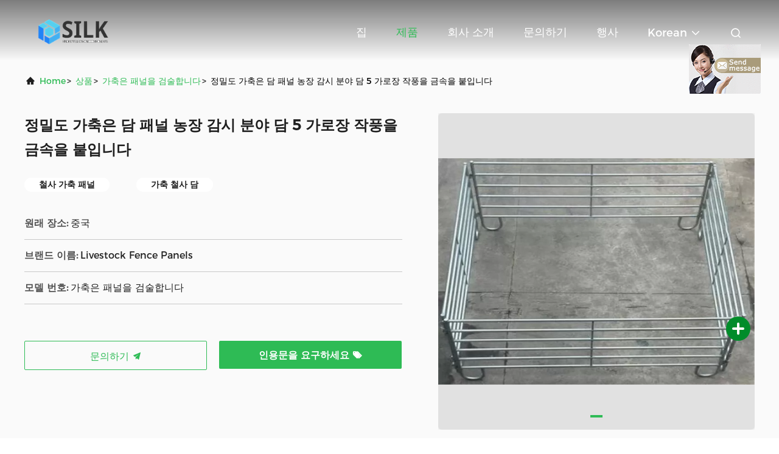

--- FILE ---
content_type: text/html
request_url: https://korean.farmgatefence.com/sale-11447621-precision-livestock-metal-fence-panels-farm-guard-field-fence-5-rail-style.html
body_size: 23446
content:

<!DOCTYPE html>
<html lang="ko">
<head>
	<meta charset="utf-8">
	<meta http-equiv="X-UA-Compatible" content="IE=edge">
	<meta name="viewport" content="width=device-width, initial-scale=1.0, maximum-scale=5.1">
    <title>정밀도 가축은 담 패널 농장 감시 분야 담 5 가로장 작풍을 금속을 붙입니다</title>
    <meta name="keywords" content="가축은 패널을 검술합니다, 정밀도 가축은 담 패널 농장 감시 분야 담 5 가로장 작풍을 금속을 붙입니다, 가축은 패널을 검술합니다 판매, 가축은 패널을 검술합니다 가격" />
    <meta name="description" content="고품질 정밀도 가축은 담 패널 농장 감시 분야 담 5 가로장 작풍을 금속을 붙입니다 중국에서, 중국 최고의 가축은 패널을 검술합니다 ,  가축은 패널을 검술합니다 공장, 고품질 생산 정밀도 가축은 담 패널 농장 감시 분야 담 5 가로장 작풍을 금속을 붙입니다 상품." />
     <link rel='preload'
					  href=/photo/farmgatefence/sitetpl/style/commonV2.css?ver=1689578096 as='style'><link type='text/css' rel='stylesheet'
					  href=/photo/farmgatefence/sitetpl/style/commonV2.css?ver=1689578096 media='all'><meta property="og:title" content="정밀도 가축은 담 패널 농장 감시 분야 담 5 가로장 작풍을 금속을 붙입니다" />
<meta property="og:description" content="고품질 정밀도 가축은 담 패널 농장 감시 분야 담 5 가로장 작풍을 금속을 붙입니다 중국에서, 중국 최고의 가축은 패널을 검술합니다 ,  가축은 패널을 검술합니다 공장, 고품질 생산 정밀도 가축은 담 패널 농장 감시 분야 담 5 가로장 작풍을 금속을 붙입니다 상품." />
<meta property="og:type" content="product" />
<meta property="og:availability" content="instock" />
<meta property="og:site_name" content="Beijing Silk Road Enterprise Management Services Co.,LTD" />
<meta property="og:url" content="https://korean.farmgatefence.com/quality-11447621-precision-livestock-metal-fence-panels-farm-guard-field-fence-5-rail-style" />
<meta property="og:image" content="https://korean.farmgatefence.com/photo/ps22040575-precision_livestock_metal_fence_panels_farm_guard_field_fence_5_rail_style.jpg" />
<link rel="canonical" href="https://korean.farmgatefence.com/quality-11447621-precision-livestock-metal-fence-panels-farm-guard-field-fence-5-rail-style" />
<link rel="alternate" href="https://m.korean.farmgatefence.com/quality-11447621-precision-livestock-metal-fence-panels-farm-guard-field-fence-5-rail-style" media="only screen and (max-width: 640px)" />
<style type="text/css">
/*<![CDATA[*/
.consent__cookie {position: fixed;top: 0;left: 0;width: 100%;height: 0%;z-index: 100000;}.consent__cookie_bg {position: fixed;top: 0;left: 0;width: 100%;height: 100%;background: #000;opacity: .6;display: none }.consent__cookie_rel {position: fixed;bottom:0;left: 0;width: 100%;background: #fff;display: -webkit-box;display: -ms-flexbox;display: flex;flex-wrap: wrap;padding: 24px 80px;-webkit-box-sizing: border-box;box-sizing: border-box;-webkit-box-pack: justify;-ms-flex-pack: justify;justify-content: space-between;-webkit-transition: all ease-in-out .3s;transition: all ease-in-out .3s }.consent__close {position: absolute;top: 20px;right: 20px;cursor: pointer }.consent__close svg {fill: #777 }.consent__close:hover svg {fill: #000 }.consent__cookie_box {flex: 1;word-break: break-word;}.consent__warm {color: #777;font-size: 16px;margin-bottom: 12px;line-height: 19px }.consent__title {color: #333;font-size: 20px;font-weight: 600;margin-bottom: 12px;line-height: 23px }.consent__itxt {color: #333;font-size: 14px;margin-bottom: 12px;display: -webkit-box;display: -ms-flexbox;display: flex;-webkit-box-align: center;-ms-flex-align: center;align-items: center }.consent__itxt i {display: -webkit-inline-box;display: -ms-inline-flexbox;display: inline-flex;width: 28px;height: 28px;border-radius: 50%;background: #e0f9e9;margin-right: 8px;-webkit-box-align: center;-ms-flex-align: center;align-items: center;-webkit-box-pack: center;-ms-flex-pack: center;justify-content: center }.consent__itxt svg {fill: #3ca860 }.consent__txt {color: #a6a6a6;font-size: 14px;margin-bottom: 8px;line-height: 17px }.consent__btns {display: -webkit-box;display: -ms-flexbox;display: flex;-webkit-box-orient: vertical;-webkit-box-direction: normal;-ms-flex-direction: column;flex-direction: column;-webkit-box-pack: center;-ms-flex-pack: center;justify-content: center;flex-shrink: 0;}.consent__btn {width: 280px;height: 40px;line-height: 40px;text-align: center;background: #3ca860;color: #fff;border-radius: 4px;margin: 8px 0;-webkit-box-sizing: border-box;box-sizing: border-box;cursor: pointer }.consent__btn:hover {background: #00823b }.consent__btn.empty {color: #3ca860;border: 1px solid #3ca860;background: #fff }.consent__btn.empty:hover {background: #3ca860;color: #fff }.open .consent__cookie_bg {display: block }.open .consent__cookie_rel {bottom: 0 }@media (max-width: 760px) {.consent__btns {width: 100%;align-items: center;}.consent__cookie_rel {padding: 20px 24px }}.consent__cookie.open {display: block;}.consent__cookie {display: none;}
/*]]>*/
</style>
<script type="text/javascript">
/*<![CDATA[*/
window.isvideotpl = 0;window.detailurl = '';
var isShowGuide=0;showGuideColor=0;var company_type = 14;var webim_domain = '';

var colorUrl = '';
var aisearch = 0;
var selfUrl = '';
window.playerReportUrl='/vod/view_count/report';
var query_string = ["Products","Detail"];
var g_tp = '';
var customtplcolor = 99708;
window.predomainsub = "";
/*]]>*/
</script>
</head>
<body>
<img src="/logo.gif" style="display:none" alt="logo"/>
	<div id="floatAd" style="z-index: 110000;position:absolute;right:30px;bottom:60px;display: block;
	height:245px;		">
		<form method="post"
		      onSubmit="return changeAction(this,'/contactnow.html');">
			<input type="hidden" name="pid" value="11447621"/>
			<input alt='문자 보내' onclick="this.blur()" type="image"
			       src="/images/floatimage_7.gif"/>
		</form>

			</div>
<a style="display: none!important;" title="Beijing Silk Road Enterprise Management Services Co.,LTD" class="float-inquiry" href="/contactnow.html" onclick='setinquiryCookie("{\"showproduct\":1,\"pid\":\"11447621\",\"name\":\"\\uc815\\ubc00\\ub3c4 \\uac00\\ucd95\\uc740 \\ub2f4 \\ud328\\ub110 \\ub18d\\uc7a5 \\uac10\\uc2dc \\ubd84\\uc57c \\ub2f4 5 \\uac00\\ub85c\\uc7a5 \\uc791\\ud48d\\uc744 \\uae08\\uc18d\\uc744 \\ubd99\\uc785\\ub2c8\\ub2e4\",\"source_url\":\"\\/sale-11447621-precision-livestock-metal-fence-panels-farm-guard-field-fence-5-rail-style.html\",\"picurl\":\"\\/photo\\/pd22040575-precision_livestock_metal_fence_panels_farm_guard_field_fence_5_rail_style.jpg\",\"propertyDetail\":[[\"\\uc774\\ub984\",\"\\uac00\\ucd95\\uc740 \\ud328\\ub110\\uc744 \\uac80\\uc220\\ud569\\ub2c8\\ub2e4\"],[\"\\uc2a4\\ud0c0\\uc77c\",\"5 \\uac00\\ub85c\\uc7a5\"],[\"\\ud29c\\ube0c\",\"33.4mm\"],[\"\\uae38\\uc774\",\"2.1m\"]],\"company_name\":null,\"picurl_c\":\"\\/photo\\/pc22040575-precision_livestock_metal_fence_panels_farm_guard_field_fence_5_rail_style.jpg\",\"price\":\"negotiable\",\"username\":\"Zhang\",\"viewTime\":\"\\ub9c8\\uc9c0\\ub9c9 \\ub85c\\uadf8\\uc778 : 5 \\uc2dc\\uac04 06 minuts \\uc804\",\"subject\":\"\\uc81c\\uac00 \\uad00\\uc2ec\\uc788\\uc5b4 \\ub124 \\uc815\\ubc00\\ub3c4 \\uac00\\ucd95\\uc740 \\ub2f4 \\ud328\\ub110 \\ub18d\\uc7a5 \\uac10\\uc2dc \\ubd84\\uc57c \\ub2f4 5 \\uac00\\ub85c\\uc7a5 \\uc791\\ud48d\\uc744 \\uae08\\uc18d\\uc744 \\ubd99\\uc785\\ub2c8\\ub2e4\",\"countrycode\":\"US\"}");'></a>
<script>
var originProductInfo = '';
var originProductInfo = {"showproduct":1,"pid":"11447621","name":"\uc815\ubc00\ub3c4 \uac00\ucd95\uc740 \ub2f4 \ud328\ub110 \ub18d\uc7a5 \uac10\uc2dc \ubd84\uc57c \ub2f4 5 \uac00\ub85c\uc7a5 \uc791\ud48d\uc744 \uae08\uc18d\uc744 \ubd99\uc785\ub2c8\ub2e4","source_url":"\/sale-11447621-precision-livestock-metal-fence-panels-farm-guard-field-fence-5-rail-style.html","picurl":"\/photo\/pd22040575-precision_livestock_metal_fence_panels_farm_guard_field_fence_5_rail_style.jpg","propertyDetail":[["\uc774\ub984","\uac00\ucd95\uc740 \ud328\ub110\uc744 \uac80\uc220\ud569\ub2c8\ub2e4"],["\uc2a4\ud0c0\uc77c","5 \uac00\ub85c\uc7a5"],["\ud29c\ube0c","33.4mm"],["\uae38\uc774","2.1m"]],"company_name":null,"picurl_c":"\/photo\/pc22040575-precision_livestock_metal_fence_panels_farm_guard_field_fence_5_rail_style.jpg","price":"negotiable","username":"Zhang","viewTime":"\ub9c8\uc9c0\ub9c9 \ub85c\uadf8\uc778 : 0 \uc2dc\uac04 06 minuts \uc804","subject":"\uc218 \uacf5\uae09 \uc815\ubc00\ub3c4 \uac00\ucd95\uc740 \ub2f4 \ud328\ub110 \ub18d\uc7a5 \uac10\uc2dc \ubd84\uc57c \ub2f4 5 \uac00\ub85c\uc7a5 \uc791\ud48d\uc744 \uae08\uc18d\uc744 \ubd99\uc785\ub2c8\ub2e4 \uc6b0\ub9ac?","countrycode":"US"};
var save_url = "/contactsave.html";
var update_url = "/updateinquiry.html";
var productInfo = {};
var defaulProductInfo = {};
var myDate = new Date();
var curDate = myDate.getFullYear()+'-'+(parseInt(myDate.getMonth())+1)+'-'+myDate.getDate();
var message = '';
var default_pop = 1;
var leaveMessageDialog = document.getElementsByClassName('leave-message-dialog')[0]; // 获取弹层
var _$$ = function (dom) {
    return document.querySelectorAll(dom);
};
resInfo = originProductInfo;
defaulProductInfo.pid = resInfo['pid'];
defaulProductInfo.productName = resInfo['name'];
defaulProductInfo.productInfo = resInfo['propertyDetail'];
defaulProductInfo.productImg = resInfo['picurl_c'];
defaulProductInfo.subject = resInfo['subject'];
defaulProductInfo.productImgAlt = resInfo['name'];
var inquirypopup_tmp = 1;
var message = '소중한,'+'\r\n'+"나는 관심이있다"+' '+trim(resInfo['name'])+", 유형, 크기, MOQ, 재료 등과 같은 자세한 내용을 보내 주시겠습니까?"+'\r\n'+"감사!"+'\r\n'+"답변 기다 리 겠 습 니 다.";
var message_1 = '소중한,'+'\r\n'+"나는 관심이있다"+' '+trim(resInfo['name'])+", 유형, 크기, MOQ, 재료 등과 같은 자세한 내용을 보내 주시겠습니까?"+'\r\n'+"감사!"+'\r\n'+"답변 기다 리 겠 습 니 다.";
var message_2 = '여보세요,'+'\r\n'+"내가 찾고 있어요"+' '+trim(resInfo['name'])+", 가격, 사양 및 사진을 보내주십시오."+'\r\n'+"귀하의 신속한 응답은 매우 감사하겠습니다."+'\r\n'+"자세한 내용은 저에게 연락 주시기 바랍니다."+'\r\n'+"감사합니다.";
var message_3 = '여보세요,'+'\r\n'+trim(resInfo['name'])+' '+"내 기대를 충족합니다."+'\r\n'+"저에게 제일 가격 및 다른 제품 정보를주십시오."+'\r\n'+"제 메일을 통해 저에게 연락 주시기 바랍니다."+'\r\n'+"감사합니다.";

var message_4 = '소중한,'+'\r\n'+"당신의 FOB 가격은 무엇입니까"+' '+trim(resInfo['name'])+'?'+'\r\n'+"가장 가까운 항구 이름은 무엇입니까?"+'\r\n'+"가능한 한 빨리 답장 해 주시면 추가 정보를 공유하는 것이 좋습니다."+'\r\n'+"문안 인사!";
var message_5 = '안녕,'+'\r\n'+"나는 당신의"+' '+trim(resInfo['name'])+'.'+'\r\n'+"제품 세부 정보를 보내주세요."+'\r\n'+"빠른 답장을 기다리겠습니다."+'\r\n'+"저에게 우편으로 연락 주시기 바랍니다."+'\r\n'+"문안 인사!";

var message_6 = '소중한,'+'\r\n'+"귀하의 정보를 제공해주십시오."+' '+trim(resInfo['name'])+", 유형, 크기, 재질 및 물론 최고의 가격과 같은."+'\r\n'+"빠른 답장을 기다리겠습니다."+'\r\n'+"당신을 감사하십시오!";
var message_7 = '소중한,'+'\r\n'+"당신은 공급할 수 있습니까"+' '+trim(resInfo['name'])+" 우리를 위해?"+'\r\n'+"먼저 가격표와 일부 제품 세부 정보를 원합니다."+'\r\n'+"최대한 빨리 답변을 받고 협력을 기대합니다."+'\r\n'+"대단히 감사합니다.";
var message_8 = '안녕하세요,'+'\r\n'+"내가 찾고 있어요"+' '+trim(resInfo['name'])+", 좀 더 자세한 제품 정보를 알려주세요."+'\r\n'+"답장을 기다리겠습니다."+'\r\n'+"당신을 감사하십시오!";
var message_9 = '여보세요,'+'\r\n'+"너의"+' '+trim(resInfo['name'])+" 내 요구 사항을 아주 잘 충족합니다."+'\r\n'+"가격, 사양 및 유사한 모델을 보내주십시오."+'\r\n'+"저와 자유롭게 채팅하십시오."+'\r\n'+"감사!";
var message_10 = '소중한,'+'\r\n'+"자세한 내용과 인용문에 대해 더 알고 싶습니다."+' '+trim(resInfo['name'])+'.'+'\r\n'+"주저하지 말고 연락주세요."+'\r\n'+"문안 인사!";

var r = getRandom(1,10);

defaulProductInfo.message = eval("message_"+r);

var mytAjax = {

    post: function(url, data, fn) {
        var xhr = new XMLHttpRequest();
        xhr.open("POST", url, true);
        xhr.setRequestHeader("Content-Type", "application/x-www-form-urlencoded;charset=UTF-8");
        xhr.setRequestHeader("X-Requested-With", "XMLHttpRequest");
        xhr.setRequestHeader('Content-Type','text/plain;charset=UTF-8');
        xhr.onreadystatechange = function() {
            if(xhr.readyState == 4 && (xhr.status == 200 || xhr.status == 304)) {
                fn.call(this, xhr.responseText);
            }
        };
        xhr.send(data);
    },

    postform: function(url, data, fn) {
        var xhr = new XMLHttpRequest();
        xhr.open("POST", url, true);
        xhr.setRequestHeader("X-Requested-With", "XMLHttpRequest");
        xhr.onreadystatechange = function() {
            if(xhr.readyState == 4 && (xhr.status == 200 || xhr.status == 304)) {
                fn.call(this, xhr.responseText);
            }
        };
        xhr.send(data);
    }
};
/*window.onload = function(){
    leaveMessageDialog = document.getElementsByClassName('leave-message-dialog')[0];
    if (window.localStorage.recordDialogStatus=='undefined' || (window.localStorage.recordDialogStatus!='undefined' && window.localStorage.recordDialogStatus != curDate)) {
        setTimeout(function(){
            if(parseInt(inquirypopup_tmp%10) == 1){
                creatDialog(defaulProductInfo, 1);
            }
        }, 6000);
    }
};*/
function trim(str)
{
    str = str.replace(/(^\s*)/g,"");
    return str.replace(/(\s*$)/g,"");
};
function getRandom(m,n){
    var num = Math.floor(Math.random()*(m - n) + n);
    return num;
};
function strBtn(param) {

    var starattextarea = document.getElementById("textareamessage").value.length;
    var email = document.getElementById("startEmail").value;

    var default_tip = document.querySelectorAll(".watermark_container").length;
    if (20 < starattextarea && starattextarea < 3000) {
        if(default_tip>0){
            document.getElementById("textareamessage1").parentNode.parentNode.nextElementSibling.style.display = "none";
        }else{
            document.getElementById("textareamessage1").parentNode.nextElementSibling.style.display = "none";
        }

    } else {
        if(default_tip>0){
            document.getElementById("textareamessage1").parentNode.parentNode.nextElementSibling.style.display = "block";
        }else{
            document.getElementById("textareamessage1").parentNode.nextElementSibling.style.display = "block";
        }

        return;
    }

    // var re = /^([a-zA-Z0-9_-])+@([a-zA-Z0-9_-])+\.([a-zA-Z0-9_-])+/i;/*邮箱不区分大小写*/
    var re = /^[a-zA-Z0-9][\w-]*(\.?[\w-]+)*@[a-zA-Z0-9-]+(\.[a-zA-Z0-9]+)+$/i;
    if (!re.test(email)) {
        document.getElementById("startEmail").nextElementSibling.style.display = "block";
        return;
    } else {
        document.getElementById("startEmail").nextElementSibling.style.display = "none";
    }

    var subject = document.getElementById("pop_subject").value;
    var pid = document.getElementById("pop_pid").value;
    var message = document.getElementById("textareamessage").value;
    var sender_email = document.getElementById("startEmail").value;
    var tel = '';
    if (document.getElementById("tel0") != undefined && document.getElementById("tel0") != '')
        tel = document.getElementById("tel0").value;
    var form_serialize = '&tel='+tel;

    form_serialize = form_serialize.replace(/\+/g, "%2B");
    mytAjax.post(save_url,"pid="+pid+"&subject="+subject+"&email="+sender_email+"&message="+(message)+form_serialize,function(res){
        var mes = JSON.parse(res);
        if(mes.status == 200){
            var iid = mes.iid;
            document.getElementById("pop_iid").value = iid;
            document.getElementById("pop_uuid").value = mes.uuid;

            if(typeof gtag_report_conversion === "function"){
                gtag_report_conversion();//执行统计js代码
            }
            if(typeof fbq === "function"){
                fbq('track','Purchase');//执行统计js代码
            }
        }
    });
    for (var index = 0; index < document.querySelectorAll(".dialog-content-pql").length; index++) {
        document.querySelectorAll(".dialog-content-pql")[index].style.display = "none";
    };
    $('#idphonepql').val(tel);
    document.getElementById("dialog-content-pql-id").style.display = "block";
    ;
};
function twoBtnOk(param) {

    var selectgender = document.getElementById("Mr").innerHTML;
    var iid = document.getElementById("pop_iid").value;
    var sendername = document.getElementById("idnamepql").value;
    var senderphone = document.getElementById("idphonepql").value;
    var sendercname = document.getElementById("idcompanypql").value;
    var uuid = document.getElementById("pop_uuid").value;
    var gender = 2;
    if(selectgender == 'Mr.') gender = 0;
    if(selectgender == 'Mrs.') gender = 1;
    var pid = document.getElementById("pop_pid").value;
    var form_serialize = '';

        form_serialize = form_serialize.replace(/\+/g, "%2B");

    mytAjax.post(update_url,"iid="+iid+"&gender="+gender+"&uuid="+uuid+"&name="+(sendername)+"&tel="+(senderphone)+"&company="+(sendercname)+form_serialize,function(res){});

    for (var index = 0; index < document.querySelectorAll(".dialog-content-pql").length; index++) {
        document.querySelectorAll(".dialog-content-pql")[index].style.display = "none";
    };
    document.getElementById("dialog-content-pql-ok").style.display = "block";

};
function toCheckMust(name) {
    $('#'+name+'error').hide();
}
function handClidk(param) {
    var starattextarea = document.getElementById("textareamessage1").value.length;
    var email = document.getElementById("startEmail1").value;
    var default_tip = document.querySelectorAll(".watermark_container").length;
    if (20 < starattextarea && starattextarea < 3000) {
        if(default_tip>0){
            document.getElementById("textareamessage1").parentNode.parentNode.nextElementSibling.style.display = "none";
        }else{
            document.getElementById("textareamessage1").parentNode.nextElementSibling.style.display = "none";
        }

    } else {
        if(default_tip>0){
            document.getElementById("textareamessage1").parentNode.parentNode.nextElementSibling.style.display = "block";
        }else{
            document.getElementById("textareamessage1").parentNode.nextElementSibling.style.display = "block";
        }

        return;
    }

    // var re = /^([a-zA-Z0-9_-])+@([a-zA-Z0-9_-])+\.([a-zA-Z0-9_-])+/i;
    var re = /^[a-zA-Z0-9][\w-]*(\.?[\w-]+)*@[a-zA-Z0-9-]+(\.[a-zA-Z0-9]+)+$/i;
    if (!re.test(email)) {
        document.getElementById("startEmail1").nextElementSibling.style.display = "block";
        return;
    } else {
        document.getElementById("startEmail1").nextElementSibling.style.display = "none";
    }

    var subject = document.getElementById("pop_subject").value;
    var pid = document.getElementById("pop_pid").value;
    var message = document.getElementById("textareamessage1").value;
    var sender_email = document.getElementById("startEmail1").value;
    var form_serialize = tel = '';
    if (document.getElementById("tel1") != undefined && document.getElementById("tel1") != '')
        tel = document.getElementById("tel1").value;
        mytAjax.post(save_url,"email="+sender_email+"&tel="+tel+"&pid="+pid+"&message="+message+"&subject="+subject+form_serialize,function(res){

        var mes = JSON.parse(res);
        if(mes.status == 200){
            var iid = mes.iid;
            document.getElementById("pop_iid").value = iid;
            document.getElementById("pop_uuid").value = mes.uuid;
            if(typeof gtag_report_conversion === "function"){
                gtag_report_conversion();//执行统计js代码
            }
        }

    });
    for (var index = 0; index < document.querySelectorAll(".dialog-content-pql").length; index++) {
        document.querySelectorAll(".dialog-content-pql")[index].style.display = "none";
    };
    $('#idphonepql').val(tel);
    document.getElementById("dialog-content-pql-id").style.display = "block";

};
window.addEventListener('load', function () {
    $('.checkbox-wrap label').each(function(){
        if($(this).find('input').prop('checked')){
            $(this).addClass('on')
        }else {
            $(this).removeClass('on')
        }
    })
    $(document).on('click', '.checkbox-wrap label' , function(ev){
        if (ev.target.tagName.toUpperCase() != 'INPUT') {
            $(this).toggleClass('on')
        }
    })
})

function hand_video(pdata) {
    data = JSON.parse(pdata);
    productInfo.productName = data.productName;
    productInfo.productInfo = data.productInfo;
    productInfo.productImg = data.productImg;
    productInfo.subject = data.subject;

    var message = '소중한,'+'\r\n'+"나는 관심이있다"+' '+trim(data.productName)+", 유형, 크기, 수량, 재료 등과 같은 자세한 내용을 보내 주시겠습니까?"+'\r\n'+"감사!"+'\r\n'+"답변 기다 리 겠 습 니 다.";

    var message = '소중한,'+'\r\n'+"나는 관심이있다"+' '+trim(data.productName)+", 유형, 크기, MOQ, 재료 등과 같은 자세한 내용을 보내 주시겠습니까?"+'\r\n'+"감사!"+'\r\n'+"답변 기다 리 겠 습 니 다.";
    var message_1 = '소중한,'+'\r\n'+"나는 관심이있다"+' '+trim(data.productName)+", 유형, 크기, MOQ, 재료 등과 같은 자세한 내용을 보내 주시겠습니까?"+'\r\n'+"감사!"+'\r\n'+"답변 기다 리 겠 습 니 다.";
    var message_2 = '여보세요,'+'\r\n'+"내가 찾고 있어요"+' '+trim(data.productName)+", 가격, 사양 및 사진을 보내주십시오."+'\r\n'+"귀하의 신속한 응답은 매우 감사하겠습니다."+'\r\n'+"자세한 내용은 저에게 연락 주시기 바랍니다."+'\r\n'+"감사합니다.";
    var message_3 = '여보세요,'+'\r\n'+trim(data.productName)+' '+"내 기대를 충족합니다."+'\r\n'+"저에게 제일 가격 및 다른 제품 정보를주십시오."+'\r\n'+"제 메일을 통해 저에게 연락 주시기 바랍니다."+'\r\n'+"감사합니다.";

    var message_4 = '소중한,'+'\r\n'+"당신의 FOB 가격은 무엇입니까"+' '+trim(data.productName)+'?'+'\r\n'+"가장 가까운 항구 이름은 무엇입니까?"+'\r\n'+"가능한 한 빨리 답장 해 주시면 추가 정보를 공유하는 것이 좋습니다."+'\r\n'+"문안 인사!";
    var message_5 = '안녕,'+'\r\n'+"나는 당신의"+' '+trim(data.productName)+'.'+'\r\n'+"제품 세부 정보를 보내주세요."+'\r\n'+"빠른 답장을 기다리겠습니다."+'\r\n'+"저에게 우편으로 연락 주시기 바랍니다."+'\r\n'+"문안 인사!";

    var message_6 = '소중한,'+'\r\n'+"귀하의 정보를 제공해주십시오."+' '+trim(data.productName)+", 유형, 크기, 재질 및 물론 최고의 가격과 같은."+'\r\n'+"빠른 답장을 기다리겠습니다."+'\r\n'+"당신을 감사하십시오!";
    var message_7 = '소중한,'+'\r\n'+"당신은 공급할 수 있습니까"+' '+trim(data.productName)+" 우리를 위해?"+'\r\n'+"먼저 가격표와 일부 제품 세부 정보를 원합니다."+'\r\n'+"최대한 빨리 답변을 받고 협력을 기대합니다."+'\r\n'+"대단히 감사합니다.";
    var message_8 = '안녕하세요,'+'\r\n'+"내가 찾고 있어요"+' '+trim(data.productName)+", 좀 더 자세한 제품 정보를 알려주세요."+'\r\n'+"답장을 기다리겠습니다."+'\r\n'+"당신을 감사하십시오!";
    var message_9 = '여보세요,'+'\r\n'+"너의"+' '+trim(data.productName)+" 내 요구 사항을 아주 잘 충족합니다."+'\r\n'+"가격, 사양 및 유사한 모델을 보내주십시오."+'\r\n'+"저와 자유롭게 채팅하십시오."+'\r\n'+"감사!";
    var message_10 = '소중한,'+'\r\n'+"자세한 내용과 인용문에 대해 더 알고 싶습니다."+' '+trim(data.productName)+'.'+'\r\n'+"주저하지 말고 연락주세요."+'\r\n'+"문안 인사!";

    var r = getRandom(1,10);

    productInfo.message = eval("message_"+r);
    if(parseInt(inquirypopup_tmp/10) == 1){
        productInfo.message = "";
    }
    productInfo.pid = data.pid;
    creatDialog(productInfo, 2);
};

function handDialog(pdata) {
    data = JSON.parse(pdata);
    productInfo.productName = data.productName;
    productInfo.productInfo = data.productInfo;
    productInfo.productImg = data.productImg;
    productInfo.subject = data.subject;

    var message = '소중한,'+'\r\n'+"나는 관심이있다"+' '+trim(data.productName)+", 유형, 크기, 수량, 재료 등과 같은 자세한 내용을 보내 주시겠습니까?"+'\r\n'+"감사!"+'\r\n'+"답변 기다 리 겠 습 니 다.";

    var message = '소중한,'+'\r\n'+"나는 관심이있다"+' '+trim(data.productName)+", 유형, 크기, MOQ, 재료 등과 같은 자세한 내용을 보내 주시겠습니까?"+'\r\n'+"감사!"+'\r\n'+"답변 기다 리 겠 습 니 다.";
    var message_1 = '소중한,'+'\r\n'+"나는 관심이있다"+' '+trim(data.productName)+", 유형, 크기, MOQ, 재료 등과 같은 자세한 내용을 보내 주시겠습니까?"+'\r\n'+"감사!"+'\r\n'+"답변 기다 리 겠 습 니 다.";
    var message_2 = '여보세요,'+'\r\n'+"내가 찾고 있어요"+' '+trim(data.productName)+", 가격, 사양 및 사진을 보내주십시오."+'\r\n'+"귀하의 신속한 응답은 매우 감사하겠습니다."+'\r\n'+"자세한 내용은 저에게 연락 주시기 바랍니다."+'\r\n'+"감사합니다.";
    var message_3 = '여보세요,'+'\r\n'+trim(data.productName)+' '+"내 기대를 충족합니다."+'\r\n'+"저에게 제일 가격 및 다른 제품 정보를주십시오."+'\r\n'+"제 메일을 통해 저에게 연락 주시기 바랍니다."+'\r\n'+"감사합니다.";

    var message_4 = '소중한,'+'\r\n'+"당신의 FOB 가격은 무엇입니까"+' '+trim(data.productName)+'?'+'\r\n'+"가장 가까운 항구 이름은 무엇입니까?"+'\r\n'+"가능한 한 빨리 답장 해 주시면 추가 정보를 공유하는 것이 좋습니다."+'\r\n'+"문안 인사!";
    var message_5 = '안녕,'+'\r\n'+"나는 당신의"+' '+trim(data.productName)+'.'+'\r\n'+"제품 세부 정보를 보내주세요."+'\r\n'+"빠른 답장을 기다리겠습니다."+'\r\n'+"저에게 우편으로 연락 주시기 바랍니다."+'\r\n'+"문안 인사!";

    var message_6 = '소중한,'+'\r\n'+"귀하의 정보를 제공해주십시오."+' '+trim(data.productName)+", 유형, 크기, 재질 및 물론 최고의 가격과 같은."+'\r\n'+"빠른 답장을 기다리겠습니다."+'\r\n'+"당신을 감사하십시오!";
    var message_7 = '소중한,'+'\r\n'+"당신은 공급할 수 있습니까"+' '+trim(data.productName)+" 우리를 위해?"+'\r\n'+"먼저 가격표와 일부 제품 세부 정보를 원합니다."+'\r\n'+"최대한 빨리 답변을 받고 협력을 기대합니다."+'\r\n'+"대단히 감사합니다.";
    var message_8 = '안녕하세요,'+'\r\n'+"내가 찾고 있어요"+' '+trim(data.productName)+", 좀 더 자세한 제품 정보를 알려주세요."+'\r\n'+"답장을 기다리겠습니다."+'\r\n'+"당신을 감사하십시오!";
    var message_9 = '여보세요,'+'\r\n'+"너의"+' '+trim(data.productName)+" 내 요구 사항을 아주 잘 충족합니다."+'\r\n'+"가격, 사양 및 유사한 모델을 보내주십시오."+'\r\n'+"저와 자유롭게 채팅하십시오."+'\r\n'+"감사!";
    var message_10 = '소중한,'+'\r\n'+"자세한 내용과 인용문에 대해 더 알고 싶습니다."+' '+trim(data.productName)+'.'+'\r\n'+"주저하지 말고 연락주세요."+'\r\n'+"문안 인사!";

    var r = getRandom(1,10);

    productInfo.message = eval("message_"+r);
    if(parseInt(inquirypopup_tmp/10) == 1){
        productInfo.message = "";
    }
    productInfo.pid = data.pid;
    creatDialog(productInfo, 2);
};

function closepql(param) {

    leaveMessageDialog.style.display = 'none';
};

function closepql2(param) {

    for (var index = 0; index < document.querySelectorAll(".dialog-content-pql").length; index++) {
        document.querySelectorAll(".dialog-content-pql")[index].style.display = "none";
    };
    document.getElementById("dialog-content-pql-ok").style.display = "block";
};

function decodeHtmlEntities(str) {
    var tempElement = document.createElement('div');
    tempElement.innerHTML = str;
    return tempElement.textContent || tempElement.innerText || '';
}

function initProduct(productInfo,type){

    productInfo.productName = decodeHtmlEntities(productInfo.productName);
    productInfo.message = decodeHtmlEntities(productInfo.message);

    leaveMessageDialog = document.getElementsByClassName('leave-message-dialog')[0];
    leaveMessageDialog.style.display = "block";
    if(type == 3){
        var popinquiryemail = document.getElementById("popinquiryemail").value;
        _$$("#startEmail1")[0].value = popinquiryemail;
    }else{
        _$$("#startEmail1")[0].value = "";
    }
    _$$("#startEmail")[0].value = "";
    _$$("#idnamepql")[0].value = "";
    _$$("#idphonepql")[0].value = "";
    _$$("#idcompanypql")[0].value = "";

    _$$("#pop_pid")[0].value = productInfo.pid;
    _$$("#pop_subject")[0].value = productInfo.subject;
    
    if(parseInt(inquirypopup_tmp/10) == 1){
        productInfo.message = "";
    }

    _$$("#textareamessage1")[0].value = productInfo.message;
    _$$("#textareamessage")[0].value = productInfo.message;

    _$$("#dialog-content-pql-id .titlep")[0].innerHTML = productInfo.productName;
    _$$("#dialog-content-pql-id img")[0].setAttribute("src", productInfo.productImg);
    _$$("#dialog-content-pql-id img")[0].setAttribute("alt", productInfo.productImgAlt);

    _$$("#dialog-content-pql-id-hand img")[0].setAttribute("src", productInfo.productImg);
    _$$("#dialog-content-pql-id-hand img")[0].setAttribute("alt", productInfo.productImgAlt);
    _$$("#dialog-content-pql-id-hand .titlep")[0].innerHTML = productInfo.productName;

    if (productInfo.productInfo.length > 0) {
        var ul2, ul;
        ul = document.createElement("ul");
        for (var index = 0; index < productInfo.productInfo.length; index++) {
            var el = productInfo.productInfo[index];
            var li = document.createElement("li");
            var span1 = document.createElement("span");
            span1.innerHTML = el[0] + ":";
            var span2 = document.createElement("span");
            span2.innerHTML = el[1];
            li.appendChild(span1);
            li.appendChild(span2);
            ul.appendChild(li);

        }
        ul2 = ul.cloneNode(true);
        if (type === 1) {
            _$$("#dialog-content-pql-id .left")[0].replaceChild(ul, _$$("#dialog-content-pql-id .left ul")[0]);
        } else {
            _$$("#dialog-content-pql-id-hand .left")[0].replaceChild(ul2, _$$("#dialog-content-pql-id-hand .left ul")[0]);
            _$$("#dialog-content-pql-id .left")[0].replaceChild(ul, _$$("#dialog-content-pql-id .left ul")[0]);
        }
    };
    for (var index = 0; index < _$$("#dialog-content-pql-id .right ul li").length; index++) {
        _$$("#dialog-content-pql-id .right ul li")[index].addEventListener("click", function (params) {
            _$$("#dialog-content-pql-id .right #Mr")[0].innerHTML = this.innerHTML
        }, false)

    };

};
function closeInquiryCreateDialog() {
    document.getElementById("xuanpan_dialog_box_pql").style.display = "none";
};
function showInquiryCreateDialog() {
    document.getElementById("xuanpan_dialog_box_pql").style.display = "block";
};
function submitPopInquiry(){
    var message = document.getElementById("inquiry_message").value;
    var email = document.getElementById("inquiry_email").value;
    var subject = defaulProductInfo.subject;
    var pid = defaulProductInfo.pid;
    if (email === undefined) {
        showInquiryCreateDialog();
        document.getElementById("inquiry_email").style.border = "1px solid red";
        return false;
    };
    if (message === undefined) {
        showInquiryCreateDialog();
        document.getElementById("inquiry_message").style.border = "1px solid red";
        return false;
    };
    if (email.search(/^\w+((-\w+)|(\.\w+))*\@[A-Za-z0-9]+((\.|-)[A-Za-z0-9]+)*\.[A-Za-z0-9]+$/) == -1) {
        document.getElementById("inquiry_email").style.border= "1px solid red";
        showInquiryCreateDialog();
        return false;
    } else {
        document.getElementById("inquiry_email").style.border= "";
    };
    if (message.length < 20 || message.length >3000) {
        showInquiryCreateDialog();
        document.getElementById("inquiry_message").style.border = "1px solid red";
        return false;
    } else {
        document.getElementById("inquiry_message").style.border = "";
    };
    var tel = '';
    if (document.getElementById("tel") != undefined && document.getElementById("tel") != '')
        tel = document.getElementById("tel").value;

    mytAjax.post(save_url,"pid="+pid+"&subject="+subject+"&email="+email+"&message="+(message)+'&tel='+tel,function(res){
        var mes = JSON.parse(res);
        if(mes.status == 200){
            var iid = mes.iid;
            document.getElementById("pop_iid").value = iid;
            document.getElementById("pop_uuid").value = mes.uuid;

        }
    });
    initProduct(defaulProductInfo);
    for (var index = 0; index < document.querySelectorAll(".dialog-content-pql").length; index++) {
        document.querySelectorAll(".dialog-content-pql")[index].style.display = "none";
    };
    $('#idphonepql').val(tel);
    document.getElementById("dialog-content-pql-id").style.display = "block";

};

//带附件上传
function submitPopInquiryfile(email_id,message_id,check_sort,name_id,phone_id,company_id,attachments){

    if(typeof(check_sort) == 'undefined'){
        check_sort = 0;
    }
    var message = document.getElementById(message_id).value;
    var email = document.getElementById(email_id).value;
    var attachments = document.getElementById(attachments).value;
    if(typeof(name_id) !== 'undefined' && name_id != ""){
        var name  = document.getElementById(name_id).value;
    }
    if(typeof(phone_id) !== 'undefined' && phone_id != ""){
        var phone = document.getElementById(phone_id).value;
    }
    if(typeof(company_id) !== 'undefined' && company_id != ""){
        var company = document.getElementById(company_id).value;
    }
    var subject = defaulProductInfo.subject;
    var pid = defaulProductInfo.pid;

    if(check_sort == 0){
        if (email === undefined) {
            showInquiryCreateDialog();
            document.getElementById(email_id).style.border = "1px solid red";
            return false;
        };
        if (message === undefined) {
            showInquiryCreateDialog();
            document.getElementById(message_id).style.border = "1px solid red";
            return false;
        };

        if (email.search(/^\w+((-\w+)|(\.\w+))*\@[A-Za-z0-9]+((\.|-)[A-Za-z0-9]+)*\.[A-Za-z0-9]+$/) == -1) {
            document.getElementById(email_id).style.border= "1px solid red";
            showInquiryCreateDialog();
            return false;
        } else {
            document.getElementById(email_id).style.border= "";
        };
        if (message.length < 20 || message.length >3000) {
            showInquiryCreateDialog();
            document.getElementById(message_id).style.border = "1px solid red";
            return false;
        } else {
            document.getElementById(message_id).style.border = "";
        };
    }else{

        if (message === undefined) {
            showInquiryCreateDialog();
            document.getElementById(message_id).style.border = "1px solid red";
            return false;
        };

        if (email === undefined) {
            showInquiryCreateDialog();
            document.getElementById(email_id).style.border = "1px solid red";
            return false;
        };

        if (message.length < 20 || message.length >3000) {
            showInquiryCreateDialog();
            document.getElementById(message_id).style.border = "1px solid red";
            return false;
        } else {
            document.getElementById(message_id).style.border = "";
        };

        if (email.search(/^\w+((-\w+)|(\.\w+))*\@[A-Za-z0-9]+((\.|-)[A-Za-z0-9]+)*\.[A-Za-z0-9]+$/) == -1) {
            document.getElementById(email_id).style.border= "1px solid red";
            showInquiryCreateDialog();
            return false;
        } else {
            document.getElementById(email_id).style.border= "";
        };

    };

    mytAjax.post(save_url,"pid="+pid+"&subject="+subject+"&email="+email+"&message="+message+"&company="+company+"&attachments="+attachments,function(res){
        var mes = JSON.parse(res);
        if(mes.status == 200){
            var iid = mes.iid;
            document.getElementById("pop_iid").value = iid;
            document.getElementById("pop_uuid").value = mes.uuid;

            if(typeof gtag_report_conversion === "function"){
                gtag_report_conversion();//执行统计js代码
            }
            if(typeof fbq === "function"){
                fbq('track','Purchase');//执行统计js代码
            }
        }
    });
    initProduct(defaulProductInfo);

    if(name !== undefined && name != ""){
        _$$("#idnamepql")[0].value = name;
    }

    if(phone !== undefined && phone != ""){
        _$$("#idphonepql")[0].value = phone;
    }

    if(company !== undefined && company != ""){
        _$$("#idcompanypql")[0].value = company;
    }

    for (var index = 0; index < document.querySelectorAll(".dialog-content-pql").length; index++) {
        document.querySelectorAll(".dialog-content-pql")[index].style.display = "none";
    };
    document.getElementById("dialog-content-pql-id").style.display = "block";

};
function submitPopInquiryByParam(email_id,message_id,check_sort,name_id,phone_id,company_id){

    if(typeof(check_sort) == 'undefined'){
        check_sort = 0;
    }

    var senderphone = '';
    var message = document.getElementById(message_id).value;
    var email = document.getElementById(email_id).value;
    if(typeof(name_id) !== 'undefined' && name_id != ""){
        var name  = document.getElementById(name_id).value;
    }
    if(typeof(phone_id) !== 'undefined' && phone_id != ""){
        var phone = document.getElementById(phone_id).value;
        senderphone = phone;
    }
    if(typeof(company_id) !== 'undefined' && company_id != ""){
        var company = document.getElementById(company_id).value;
    }
    var subject = defaulProductInfo.subject;
    var pid = defaulProductInfo.pid;

    if(check_sort == 0){
        if (email === undefined) {
            showInquiryCreateDialog();
            document.getElementById(email_id).style.border = "1px solid red";
            return false;
        };
        if (message === undefined) {
            showInquiryCreateDialog();
            document.getElementById(message_id).style.border = "1px solid red";
            return false;
        };

        if (email.search(/^\w+((-\w+)|(\.\w+))*\@[A-Za-z0-9]+((\.|-)[A-Za-z0-9]+)*\.[A-Za-z0-9]+$/) == -1) {
            document.getElementById(email_id).style.border= "1px solid red";
            showInquiryCreateDialog();
            return false;
        } else {
            document.getElementById(email_id).style.border= "";
        };
        if (message.length < 20 || message.length >3000) {
            showInquiryCreateDialog();
            document.getElementById(message_id).style.border = "1px solid red";
            return false;
        } else {
            document.getElementById(message_id).style.border = "";
        };
    }else{

        if (message === undefined) {
            showInquiryCreateDialog();
            document.getElementById(message_id).style.border = "1px solid red";
            return false;
        };

        if (email === undefined) {
            showInquiryCreateDialog();
            document.getElementById(email_id).style.border = "1px solid red";
            return false;
        };

        if (message.length < 20 || message.length >3000) {
            showInquiryCreateDialog();
            document.getElementById(message_id).style.border = "1px solid red";
            return false;
        } else {
            document.getElementById(message_id).style.border = "";
        };

        if (email.search(/^\w+((-\w+)|(\.\w+))*\@[A-Za-z0-9]+((\.|-)[A-Za-z0-9]+)*\.[A-Za-z0-9]+$/) == -1) {
            document.getElementById(email_id).style.border= "1px solid red";
            showInquiryCreateDialog();
            return false;
        } else {
            document.getElementById(email_id).style.border= "";
        };

    };

    var productsku = "";
    if($("#product_sku").length > 0){
        productsku = $("#product_sku").html();
    }

    mytAjax.post(save_url,"tel="+senderphone+"&pid="+pid+"&subject="+subject+"&email="+email+"&message="+message+"&messagesku="+encodeURI(productsku),function(res){
        var mes = JSON.parse(res);
        if(mes.status == 200){
            var iid = mes.iid;
            document.getElementById("pop_iid").value = iid;
            document.getElementById("pop_uuid").value = mes.uuid;

            if(typeof gtag_report_conversion === "function"){
                gtag_report_conversion();//执行统计js代码
            }
            if(typeof fbq === "function"){
                fbq('track','Purchase');//执行统计js代码
            }
        }
    });
    initProduct(defaulProductInfo);

    if(name !== undefined && name != ""){
        _$$("#idnamepql")[0].value = name;
    }

    if(phone !== undefined && phone != ""){
        _$$("#idphonepql")[0].value = phone;
    }

    if(company !== undefined && company != ""){
        _$$("#idcompanypql")[0].value = company;
    }

    for (var index = 0; index < document.querySelectorAll(".dialog-content-pql").length; index++) {
        document.querySelectorAll(".dialog-content-pql")[index].style.display = "none";

    };
    document.getElementById("dialog-content-pql-id").style.display = "block";

};

function creat_videoDialog(productInfo, type) {

    if(type == 1){
        if(default_pop != 1){
            return false;
        }
        window.localStorage.recordDialogStatus = curDate;
    }else{
        default_pop = 0;
    }
    initProduct(productInfo, type);
    if (type === 1) {
        // 自动弹出
        for (var index = 0; index < document.querySelectorAll(".dialog-content-pql").length; index++) {

            document.querySelectorAll(".dialog-content-pql")[index].style.display = "none";
        };
        document.getElementById("dialog-content-pql").style.display = "block";
    } else {
        // 手动弹出
        for (var index = 0; index < document.querySelectorAll(".dialog-content-pql").length; index++) {
            document.querySelectorAll(".dialog-content-pql")[index].style.display = "none";
        };
        document.getElementById("dialog-content-pql-id-hand").style.display = "block";
    }
}

function creatDialog(productInfo, type) {

    if(type == 1){
        if(default_pop != 1){
            return false;
        }
        window.localStorage.recordDialogStatus = curDate;
    }else{
        default_pop = 0;
    }
    initProduct(productInfo, type);
    if (type === 1) {
        // 自动弹出
        for (var index = 0; index < document.querySelectorAll(".dialog-content-pql").length; index++) {

            document.querySelectorAll(".dialog-content-pql")[index].style.display = "none";
        };
        document.getElementById("dialog-content-pql").style.display = "block";
    } else {
        // 手动弹出
        for (var index = 0; index < document.querySelectorAll(".dialog-content-pql").length; index++) {
            document.querySelectorAll(".dialog-content-pql")[index].style.display = "none";
        };
        document.getElementById("dialog-content-pql-id-hand").style.display = "block";
    }
}

//带邮箱信息打开询盘框 emailtype=1表示带入邮箱
function openDialog(emailtype){
    var type = 2;//不带入邮箱，手动弹出
    if(emailtype == 1){
        var popinquiryemail = document.getElementById("popinquiryemail").value;
        // var re = /^([a-zA-Z0-9_-])+@([a-zA-Z0-9_-])+\.([a-zA-Z0-9_-])+/i;
        var re = /^[a-zA-Z0-9][\w-]*(\.?[\w-]+)*@[a-zA-Z0-9-]+(\.[a-zA-Z0-9]+)+$/i;
        if (!re.test(popinquiryemail)) {
            //前端提示样式;
            showInquiryCreateDialog();
            document.getElementById("popinquiryemail").style.border = "1px solid red";
            return false;
        } else {
            //前端提示样式;
        }
        var type = 3;
    }
    creatDialog(defaulProductInfo,type);
}

//上传附件
function inquiryUploadFile(){
    var fileObj = document.querySelector("#fileId").files[0];
    //构建表单数据
    var formData = new FormData();
    var filesize = fileObj.size;
    if(filesize > 10485760 || filesize == 0) {
        document.getElementById("filetips").style.display = "block";
        return false;
    }else {
        document.getElementById("filetips").style.display = "none";
    }
    formData.append('popinquiryfile', fileObj);
    document.getElementById("quotefileform").reset();
    var save_url = "/inquiryuploadfile.html";
    mytAjax.postform(save_url,formData,function(res){
        var mes = JSON.parse(res);
        if(mes.status == 200){
            document.getElementById("uploader-file-info").innerHTML = document.getElementById("uploader-file-info").innerHTML + "<span class=op>"+mes.attfile.name+"<a class=delatt id=att"+mes.attfile.id+" onclick=delatt("+mes.attfile.id+");>Delete</a></span>";
            var nowattachs = document.getElementById("attachments").value;
            if( nowattachs !== ""){
                var attachs = JSON.parse(nowattachs);
                attachs[mes.attfile.id] = mes.attfile;
            }else{
                var attachs = {};
                attachs[mes.attfile.id] = mes.attfile;
            }
            document.getElementById("attachments").value = JSON.stringify(attachs);
        }
    });
}
//附件删除
function delatt(attid)
{
    var nowattachs = document.getElementById("attachments").value;
    if( nowattachs !== ""){
        var attachs = JSON.parse(nowattachs);
        if(attachs[attid] == ""){
            return false;
        }
        var formData = new FormData();
        var delfile = attachs[attid]['filename'];
        var save_url = "/inquirydelfile.html";
        if(delfile != "") {
            formData.append('delfile', delfile);
            mytAjax.postform(save_url, formData, function (res) {
                if(res !== "") {
                    var mes = JSON.parse(res);
                    if (mes.status == 200) {
                        delete attachs[attid];
                        document.getElementById("attachments").value = JSON.stringify(attachs);
                        var s = document.getElementById("att"+attid);
                        s.parentNode.remove();
                    }
                }
            });
        }
    }else{
        return false;
    }
}

</script>
<div class="leave-message-dialog" style="display: none">
<style>
    .leave-message-dialog .close:before, .leave-message-dialog .close:after{
        content:initial;
    }
</style>
<div class="dialog-content-pql" id="dialog-content-pql" style="display: none">
    <span class="close" onclick="closepql()"><img src="/images/close.png" alt="close"></span>
    <div class="title">
        <p class="firstp-pql">메시지를 남겨주세요</p>
        <p class="lastp-pql">곧 다시 연락 드리겠습니다!</p>
    </div>
    <div class="form">
        <div class="textarea">
            <textarea style='font-family: robot;'  name="" id="textareamessage" cols="30" rows="10" style="margin-bottom:14px;width:100%"
                placeholder="당신의 조회 내역에 들어가세요."></textarea>
        </div>
        <p class="error-pql"> <span class="icon-pql"><img src="/images/error.png" alt="Beijing Silk Road Enterprise Management Services Co.,LTD"></span> 귀하의 메시지는 20-3,000 자 사이 여야합니다!</p>
        <input id="startEmail" type="text" placeholder="당신의 전자 우편에 들어가십시오" onkeydown="if(event.keyCode === 13){ strBtn();}">
        <p class="error-pql"><span class="icon-pql"><img src="/images/error.png" alt="Beijing Silk Road Enterprise Management Services Co.,LTD"></span> 이메일을 확인하십시오! </p>
                <div class="operations">
            <div class='btn' id="submitStart" type="submit" onclick="strBtn()">제출</div>
        </div>
            </div>
</div>
<div class="dialog-content-pql dialog-content-pql-id" id="dialog-content-pql-id" style="display:none">
        <span class="close" onclick="closepql2()"><svg t="1648434466530" class="icon" viewBox="0 0 1024 1024" version="1.1" xmlns="http://www.w3.org/2000/svg" p-id="2198" width="16" height="16"><path d="M576 512l277.333333 277.333333-64 64-277.333333-277.333333L234.666667 853.333333 170.666667 789.333333l277.333333-277.333333L170.666667 234.666667 234.666667 170.666667l277.333333 277.333333L789.333333 170.666667 853.333333 234.666667 576 512z" fill="#444444" p-id="2199"></path></svg></span>
    <div class="left">
        <div class="img"><img></div>
        <p class="titlep"></p>
        <ul> </ul>
    </div>
    <div class="right">
                <p class="title">정보가 많을수록 커뮤니케이션이 향상됩니다.</p>
                <div style="position: relative;">
            <div class="mr"> <span id="Mr">씨</span>
                <ul>
                    <li>씨</li>
                    <li>부인</li>
                </ul>
            </div>
            <input style="text-indent: 80px;" type="text" id="idnamepql" placeholder="이름을 입력하세요">
        </div>
        <input type="text"  id="idphonepql"  placeholder="전화 번호">
        <input type="text" id="idcompanypql"  placeholder="회사" onkeydown="if(event.keyCode === 13){ twoBtnOk();}">
                <div class="btn form_new" id="twoBtnOk" onclick="twoBtnOk()">승인</div>
    </div>
</div>

<div class="dialog-content-pql dialog-content-pql-ok" id="dialog-content-pql-ok" style="display:none">
        <span class="close" onclick="closepql()"><svg t="1648434466530" class="icon" viewBox="0 0 1024 1024" version="1.1" xmlns="http://www.w3.org/2000/svg" p-id="2198" width="16" height="16"><path d="M576 512l277.333333 277.333333-64 64-277.333333-277.333333L234.666667 853.333333 170.666667 789.333333l277.333333-277.333333L170.666667 234.666667 234.666667 170.666667l277.333333 277.333333L789.333333 170.666667 853.333333 234.666667 576 512z" fill="#444444" p-id="2199"></path></svg></span>
    <div class="duihaook"></div>
        <p class="title">성공적으로 제출되었습니다!</p>
        <p class="p1" style="text-align: center; font-size: 18px; margin-top: 14px;">곧 다시 연락 드리겠습니다!</p>
    <div class="btn" onclick="closepql()" id="endOk" style="margin: 0 auto;margin-top: 50px;">승인</div>
</div>
<div class="dialog-content-pql dialog-content-pql-id dialog-content-pql-id-hand" id="dialog-content-pql-id-hand"
    style="display:none">
     <input type="hidden" name="pop_pid" id="pop_pid" value="0">
     <input type="hidden" name="pop_subject" id="pop_subject" value="">
     <input type="hidden" name="pop_iid" id="pop_iid" value="0">
     <input type="hidden" name="pop_uuid" id="pop_uuid" value="0">
        <span class="close" onclick="closepql()"><svg t="1648434466530" class="icon" viewBox="0 0 1024 1024" version="1.1" xmlns="http://www.w3.org/2000/svg" p-id="2198" width="16" height="16"><path d="M576 512l277.333333 277.333333-64 64-277.333333-277.333333L234.666667 853.333333 170.666667 789.333333l277.333333-277.333333L170.666667 234.666667 234.666667 170.666667l277.333333 277.333333L789.333333 170.666667 853.333333 234.666667 576 512z" fill="#444444" p-id="2199"></path></svg></span>
    <div class="left">
        <div class="img"><img></div>
        <p class="titlep"></p>
        <ul> </ul>
    </div>
    <div class="right" style="float:right">
                <div class="title">
            <p class="firstp-pql">메시지를 남겨주세요</p>
            <p class="lastp-pql">곧 다시 연락 드리겠습니다!</p>
        </div>
                <div class="form">
            <div class="textarea">
                <textarea style='font-family: robot;' name="message" id="textareamessage1" cols="30" rows="10"
                    placeholder="당신의 조회 내역에 들어가세요."></textarea>
            </div>
            <p class="error-pql"> <span class="icon-pql"><img src="/images/error.png" alt="Beijing Silk Road Enterprise Management Services Co.,LTD"></span> 귀하의 메시지는 20-3,000 자 사이 여야합니다!</p>

                            <input style="display:none" id="tel1" name="tel" type="text" oninput="value=value.replace(/[^0-9_+-]/g,'');" placeholder="전화 번호">
                        <input id='startEmail1' name='email' data-type='1' type='text'
                   placeholder="당신의 전자 우편에 들어가십시오"
                   onkeydown='if(event.keyCode === 13){ handClidk();}'>
            
            <p class='error-pql'><span class='icon-pql'>
                    <img src="/images/error.png" alt="Beijing Silk Road Enterprise Management Services Co.,LTD"></span> 이메일을 확인하십시오!            </p>

            <div class="operations">
                <div class='btn' id="submitStart1" type="submit" onclick="handClidk()">제출</div>
            </div>
        </div>
    </div>
</div>
</div>
<div id="xuanpan_dialog_box_pql" class="xuanpan_dialog_box_pql"
    style="display:none;background:rgba(0,0,0,.6);width:100%;height:100%;position: fixed;top:0;left:0;z-index: 999999;">
    <div class="box_pql"
      style="width:526px;height:206px;background:rgba(255,255,255,1);opacity:1;border-radius:4px;position: absolute;left: 50%;top: 50%;transform: translate(-50%,-50%);">
      <div onclick="closeInquiryCreateDialog()" class="close close_create_dialog"
        style="cursor: pointer;height:42px;width:40px;float:right;padding-top: 16px;"><span
          style="display: inline-block;width: 25px;height: 2px;background: rgb(114, 114, 114);transform: rotate(45deg); "><span
            style="display: block;width: 25px;height: 2px;background: rgb(114, 114, 114);transform: rotate(-90deg); "></span></span>
      </div>
      <div
        style="height: 72px; overflow: hidden; text-overflow: ellipsis; display:-webkit-box;-ebkit-line-clamp: 3;-ebkit-box-orient: vertical; margin-top: 58px; padding: 0 84px; font-size: 18px; color: rgba(51, 51, 51, 1); text-align: center; ">
        Please leave your correct email and detailed requirements (20-3,000 characters).</div>
      <div onclick="closeInquiryCreateDialog()" class="close_create_dialog"
        style="width: 139px; height: 36px; background: rgba(253, 119, 34, 1); border-radius: 4px; margin: 16px auto; color: rgba(255, 255, 255, 1); font-size: 18px; line-height: 36px; text-align: center;">
        승인</div>
    </div>
</div>
<style type="text/css">.vr-asidebox {position: fixed; bottom: 290px; left: 16px; width: 160px; height: 90px; background: #eee; overflow: hidden; border: 4px solid rgba(4, 120, 237, 0.24); box-shadow: 0px 8px 16px rgba(0, 0, 0, 0.08); border-radius: 8px; display: none; z-index: 1000; } .vr-small {position: fixed; bottom: 290px; left: 16px; width: 72px; height: 90px; background: url(/images/ctm_icon_vr.png) no-repeat center; background-size: 69.5px; overflow: hidden; display: none; cursor: pointer; z-index: 1000; display: block; text-decoration: none; } .vr-group {position: relative; } .vr-animate {width: 160px; height: 90px; background: #eee; position: relative; } .js-marquee {/*margin-right: 0!important;*/ } .vr-link {position: absolute; top: 0; left: 0; width: 100%; height: 100%; display: none; } .vr-mask {position: absolute; top: 0px; left: 0px; width: 100%; height: 100%; display: block; background: #000; opacity: 0.4; } .vr-jump {position: absolute; top: 0px; left: 0px; width: 100%; height: 100%; display: block; background: url(/images/ctm_icon_see.png) no-repeat center center; background-size: 34px; font-size: 0; } .vr-close {position: absolute; top: 50%; right: 0px; width: 16px; height: 20px; display: block; transform: translate(0, -50%); background: rgba(255, 255, 255, 0.6); border-radius: 4px 0px 0px 4px; cursor: pointer; } .vr-close i {position: absolute; top: 0px; left: 0px; width: 100%; height: 100%; display: block; background: url(/images/ctm_icon_left.png) no-repeat center center; background-size: 16px; } .vr-group:hover .vr-link {display: block; } .vr-logo {position: absolute; top: 4px; left: 4px; width: 50px; height: 14px; background: url(/images/ctm_icon_vrshow.png) no-repeat; background-size: 48px; }
</style>

<div data-head='head'>
<div class="qxkjg_header_p_001">
    <div class="header_p_99708">
      <div class="p_contant">
        <div class="p_logo image-all">
            <a href="/" title="홈">
                 <img
            src="/logo.gif" alt="Beijing Silk Road Enterprise Management Services Co.,LTD"
          />
            </a>
         
        </div>
        
              
              
              
              
        <div class="p_sub">
                                                         
                    <div class="p_item p_child_item">
              <a class="p_item  level1-a 
                                                                                                                                                                                                                                                  "   href="/" title="집">
                              집
                            </a>
                            
                
                                       </div>
                                                         
                    <div class="p_item p_child_item">
              <a class="p_item  level1-a 
                          active1
            "   href="/products.html" title="제품">
                              제품
                            </a>
                            <div class="p_child">
                
                                  <!-- 二级 -->
                  <div class="p_child_item">
                      <a class="level2-a ecer-ellipsis " href=/supplier-294241-farm-gate-fence title="품질 농장 문 담 공장"><span class="main-a">농장 문 담</span>
                                            </a>
                                        </div>
                                    <!-- 二级 -->
                  <div class="p_child_item">
                      <a class="level2-a ecer-ellipsis " href=/supplier-294252-galvanized-temporary-fence title="품질 직류 전기를 통한 임시 담 공장"><span class="main-a">직류 전기를 통한 임시 담</span>
                                            </a>
                                        </div>
                                    <!-- 二级 -->
                  <div class="p_child_item">
                      <a class="level2-a ecer-ellipsis " href=/supplier-294270-wire-mesh-fence title="품질 와이어 메쉬 펜스 공장"><span class="main-a">와이어 메쉬 펜스</span>
                                            </a>
                                        </div>
                                    <!-- 二级 -->
                  <div class="p_child_item">
                      <a class="level2-a ecer-ellipsis " href=/supplier-294249-welded-wire-mesh-panels title="품질 용접된 와이어 메쉬 패널 공장"><span class="main-a">용접된 와이어 메쉬 패널</span>
                                            </a>
                                        </div>
                                    <!-- 二级 -->
                  <div class="p_child_item">
                      <a class="level2-a ecer-ellipsis " href=/supplier-294251-hexagonal-wire-mesh title="품질 육각 철망 공장"><span class="main-a">육각 철망</span>
                                            </a>
                                        </div>
                                    <!-- 二级 -->
                  <div class="p_child_item">
                      <a class="level2-a ecer-ellipsis " href=/supplier-294250-welded-wire-mesh-rolls title="품질 용접된 철망사 목록 공장"><span class="main-a">용접된 철망사 목록</span>
                                            </a>
                                        </div>
                                    <!-- 二级 -->
                  <div class="p_child_item">
                      <a class="level2-a ecer-ellipsis " href=/supplier-294253-chain-link-mesh title="품질 체인 링크 메쉬 공장"><span class="main-a">체인 링크 메쉬</span>
                                            </a>
                                        </div>
                                    <!-- 二级 -->
                  <div class="p_child_item">
                      <a class="level2-a ecer-ellipsis " href=/supplier-294247-galvanized-raised-garden-beds title="품질 아연 도금 한 정원 침대를 올렸습니다 공장"><span class="main-a">아연 도금 한 정원 침대를 올렸습니다</span>
                                            </a>
                                        </div>
                                    <!-- 二级 -->
                  <div class="p_child_item">
                      <a class="level2-a ecer-ellipsis " href=/supplier-294248-metal-raised-garden-beds title="품질 금속에 의하여 올려지는 정원 침대 공장"><span class="main-a">금속에 의하여 올려지는 정원 침대</span>
                                            </a>
                                        </div>
                                    <!-- 二级 -->
                  <div class="p_child_item">
                      <a class="level2-a ecer-ellipsis active2" href=/supplier-294606-livestock-fence-panels title="품질 가축은 패널을 검술합니다 공장"><span class="main-a">가축은 패널을 검술합니다</span>
                                            </a>
                                        </div>
                                    <!-- 二级 -->
                  <div class="p_child_item">
                      <a class="level2-a ecer-ellipsis " href=/supplier-294246-cattle-fence-panel title="품질 가축 담 패널 공장"><span class="main-a">가축 담 패널</span>
                                            </a>
                                        </div>
                                    <!-- 二级 -->
                  <div class="p_child_item">
                      <a class="level2-a ecer-ellipsis " href=/supplier-295987-corral-fence-panels title="품질 가축 우리 담 패널 공장"><span class="main-a">가축 우리 담 패널</span>
                                            </a>
                                        </div>
                                </div>
                            
                
                                       </div>
                                                         
                    <div class="p_item p_child_item">
              <a class="p_item  level1-a 
                                                                                                                                                                                                                                                  "   href="/aboutus.html" title="회사 소개">
                              회사 소개
                            </a>
                            
                
                            <div class="p_child">
                                                                               
                                                                               
                                                  <div class="p_child_item ">
                    <a class="" href="/aboutus.html" title="회사 소개">회사 프로필</a>
                  </div>
                                                               
                                                                <div class="p_child_item">
                  <a class="" href="/factory.html" title="공장 투어">공장 여행</a>
                </div>
                                               
                                                                                <div class="p_child_item">
                  <a class="level2-a " href="/quality.html" title="품질 관리">품질 관리</a>
                </div>
                               
                                                                               
                                                                               
                                                                               
                              </div>
                                       </div>
                                                                                                                             
                    <div class="p_item p_child_item">
              <a class="p_item  level1-a 
                                                                                                                                                                                                                                                  "   href="/contactus.html" title="문의하기">
                              문의하기
                            </a>
                            
                
                                       </div>
                                                         
                                                                   
                    <div class="p_item p_child_item">
              <a class="p_item  level1-a 
                                                                                                                                                                                                                                                  "   href="/news.html" title="뉴스">
                              행사
                            </a>
                            
                
                                           <!-- 一级 -->
              <div class="p_child">
                                                                          
                                                                          
                                                                          
                                                                          
                                                                          
                                                                          
                                                                          
                                                         <div class="p_child_item">
                      <a class="level2-a " href="/news.html" title="뉴스">News</a>
                    </div>
                                                              <div class="p_child_item">
                      <a class="level2-a " href="/cases.html" title="사례">경우</a>
                    </div>
                                     
                              </div>
              <!-- 一级 -->
                      </div>
                                  <div class="p_item p_select p_child_item">
                        <div style="line-height: 12px;"  class="p_country " title="회사 소개">korean</div>
                        <span class="feitian ft-down1"></span>
                        <!-- 一级 -->
                        <div class="p_child">
                                                      
                            <div class="p_child_item">
                                <a href="https://www.farmgatefence.com/quality-11447621-precision-livestock-metal-fence-panels-farm-guard-field-fence-5-rail-style" title="english">english </a>
                            </div>
                                                      
                            <div class="p_child_item">
                                <a href="https://french.farmgatefence.com/quality-11447621-precision-livestock-metal-fence-panels-farm-guard-field-fence-5-rail-style" title="français">français </a>
                            </div>
                                                      
                            <div class="p_child_item">
                                <a href="https://german.farmgatefence.com/quality-11447621-precision-livestock-metal-fence-panels-farm-guard-field-fence-5-rail-style" title="Deutsch">Deutsch </a>
                            </div>
                                                      
                            <div class="p_child_item">
                                <a href="https://italian.farmgatefence.com/quality-11447621-precision-livestock-metal-fence-panels-farm-guard-field-fence-5-rail-style" title="Italiano">Italiano </a>
                            </div>
                                                      
                            <div class="p_child_item">
                                <a href="https://russian.farmgatefence.com/quality-11447621-precision-livestock-metal-fence-panels-farm-guard-field-fence-5-rail-style" title="Русский">Русский </a>
                            </div>
                                                      
                            <div class="p_child_item">
                                <a href="https://spanish.farmgatefence.com/quality-11447621-precision-livestock-metal-fence-panels-farm-guard-field-fence-5-rail-style" title="Español">Español </a>
                            </div>
                                                      
                            <div class="p_child_item">
                                <a href="https://portuguese.farmgatefence.com/quality-11447621-precision-livestock-metal-fence-panels-farm-guard-field-fence-5-rail-style" title="português">português </a>
                            </div>
                                                      
                            <div class="p_child_item">
                                <a href="https://dutch.farmgatefence.com/quality-11447621-precision-livestock-metal-fence-panels-farm-guard-field-fence-5-rail-style" title="Nederlandse">Nederlandse </a>
                            </div>
                                                      
                            <div class="p_child_item">
                                <a href="https://greek.farmgatefence.com/quality-11447621-precision-livestock-metal-fence-panels-farm-guard-field-fence-5-rail-style" title="ελληνικά">ελληνικά </a>
                            </div>
                                                      
                            <div class="p_child_item">
                                <a href="https://japanese.farmgatefence.com/quality-11447621-precision-livestock-metal-fence-panels-farm-guard-field-fence-5-rail-style" title="日本語">日本語 </a>
                            </div>
                                                      
                            <div class="p_child_item">
                                <a href="https://korean.farmgatefence.com/quality-11447621-precision-livestock-metal-fence-panels-farm-guard-field-fence-5-rail-style" title="한국">한국 </a>
                            </div>
                                                      
                            <div class="p_child_item">
                                <a href="https://arabic.farmgatefence.com/quality-11447621-precision-livestock-metal-fence-panels-farm-guard-field-fence-5-rail-style" title="العربية">العربية </a>
                            </div>
                                                      
                            <div class="p_child_item">
                                <a href="https://hindi.farmgatefence.com/quality-11447621-precision-livestock-metal-fence-panels-farm-guard-field-fence-5-rail-style" title="हिन्दी">हिन्दी </a>
                            </div>
                                                      
                            <div class="p_child_item">
                                <a href="https://turkish.farmgatefence.com/quality-11447621-precision-livestock-metal-fence-panels-farm-guard-field-fence-5-rail-style" title="Türkçe">Türkçe </a>
                            </div>
                                                      
                            <div class="p_child_item">
                                <a href="https://indonesian.farmgatefence.com/quality-11447621-precision-livestock-metal-fence-panels-farm-guard-field-fence-5-rail-style" title="bahasa indonesia">bahasa indonesia </a>
                            </div>
                                                      
                            <div class="p_child_item">
                                <a href="https://persian.farmgatefence.com/quality-11447621-precision-livestock-metal-fence-panels-farm-guard-field-fence-5-rail-style" title="فارسی">فارسی </a>
                            </div>
                                                      
                            <div class="p_child_item">
                                <a href="https://polish.farmgatefence.com/quality-11447621-precision-livestock-metal-fence-panels-farm-guard-field-fence-5-rail-style" title="polski">polski </a>
                            </div>
                                                    </div>
                        <!-- 一级 -->
                      </div>
            <div class="p_item p_serch">
                        <span class="feitian ft-search1"></span>
                      </div>
            <form method="POST" onsubmit="return jsWidgetSearch(this,'');">
                    <div class="p_search_input">
                        <span class="feitian ft-close2"></span>
                        <input onchange="(e)=>{ e.stopPropagation();}"  type="text" name="keyword" placeholder="검색" />
                        <button style="background: transparent;outline: none; border: none;" type="submit"> <span class="feitian ft-search1"></span></button>
                    </div>
                    </form>
          </div>
      </div>
    </div>
</div></div>
<div data-main='main'>
<didv class="detail_pp_99708">
    <div class="p_bg">
        <!-- 面包屑 -->
        <div class="ecer-main-w crumbs_99708 ecer-flex">
            <span class="feitian ft-home"  alt="홈"></span>
            <a href="/" title="홈">Home</a>
            <span class="icon">></span>
            <a href="/products.html" title="상품">상품</a>
            <span class="icon">></span>
            <a href="/supplier-294606-livestock-fence-panels" title="가축은 패널을 검술합니다">가축은 패널을 검술합니다</a>
            <span class="icon">></span>
            <div>정밀도 가축은 담 패널 농장 감시 분야 담 5 가로장 작풍을 금속을 붙입니다</div>
        </div>
        
        <div class="p_product_main ecer-flex ecer-main-w">
            <div class="p_left">
                <h1 class="p_title">
                    정밀도 가축은 담 패널 농장 감시 분야 담 5 가로장 작풍을 금속을 붙입니다
                </h1>
                
                <div class="ecer-flex ecer-flex-wrap p_tag_high">
                                            <h2>철사 가축 패널</h2>
                                            <h2>가축 철사 담</h2>
                                        
                </div>
                                    <div class="p_i">
                      <p class="p_name">원래 장소:</p>
                      <p class="p_attribute">중국</p>
                    </div>
                                    <div class="p_i">
                      <p class="p_name">브랜드 이름:</p>
                      <p class="p_attribute">Livestock Fence Panels</p>
                    </div>
                                    <div class="p_i">
                      <p class="p_name">모델 번호:</p>
                      <p class="p_attribute">가축은 패널을 검술합니다</p>
                    </div>
                                                
                
                <div class="ecer-flex" style="margin-top:60px;">
                    <div class="p_c_btn p_c_btn1" onclick='handDialog("{\"pid\":\"11447621\",\"productName\":\"\\uc815\\ubc00\\ub3c4 \\uac00\\ucd95\\uc740 \\ub2f4 \\ud328\\ub110 \\ub18d\\uc7a5 \\uac10\\uc2dc \\ubd84\\uc57c \\ub2f4 5 \\uac00\\ub85c\\uc7a5 \\uc791\\ud48d\\uc744 \\uae08\\uc18d\\uc744 \\ubd99\\uc785\\ub2c8\\ub2e4\",\"productInfo\":[[\"\\uc774\\ub984\",\"\\uac00\\ucd95\\uc740 \\ud328\\ub110\\uc744 \\uac80\\uc220\\ud569\\ub2c8\\ub2e4\"],[\"\\uc2a4\\ud0c0\\uc77c\",\"5 \\uac00\\ub85c\\uc7a5\"],[\"\\ud29c\\ube0c\",\"33.4mm\"],[\"\\uae38\\uc774\",\"2.1m\"]],\"subject\":\"\\uc5bc\\ub9c8\\ub098\\uc5d0 \\ub300\\ud55c \\uc815\\ubc00\\ub3c4 \\uac00\\ucd95\\uc740 \\ub2f4 \\ud328\\ub110 \\ub18d\\uc7a5 \\uac10\\uc2dc \\ubd84\\uc57c \\ub2f4 5 \\uac00\\ub85c\\uc7a5 \\uc791\\ud48d\\uc744 \\uae08\\uc18d\\uc744 \\ubd99\\uc785\\ub2c8\\ub2e4\",\"productImg\":\"\\/photo\\/pc22040575-precision_livestock_metal_fence_panels_farm_guard_field_fence_5_rail_style.jpg\"}");'>
                      <span></span><span></span><span></span><span></span>
                      <p>문의하기 <i class="feitian ft-sent2"></i></p> 
                    </div>
                    <div class="p_c_btn"  onclick='handDialog("{\"pid\":\"11447621\",\"productName\":\"\\uc815\\ubc00\\ub3c4 \\uac00\\ucd95\\uc740 \\ub2f4 \\ud328\\ub110 \\ub18d\\uc7a5 \\uac10\\uc2dc \\ubd84\\uc57c \\ub2f4 5 \\uac00\\ub85c\\uc7a5 \\uc791\\ud48d\\uc744 \\uae08\\uc18d\\uc744 \\ubd99\\uc785\\ub2c8\\ub2e4\",\"productInfo\":[[\"\\uc774\\ub984\",\"\\uac00\\ucd95\\uc740 \\ud328\\ub110\\uc744 \\uac80\\uc220\\ud569\\ub2c8\\ub2e4\"],[\"\\uc2a4\\ud0c0\\uc77c\",\"5 \\uac00\\ub85c\\uc7a5\"],[\"\\ud29c\\ube0c\",\"33.4mm\"],[\"\\uae38\\uc774\",\"2.1m\"]],\"subject\":\"\\uc5bc\\ub9c8\\ub098\\uc5d0 \\ub300\\ud55c \\uc815\\ubc00\\ub3c4 \\uac00\\ucd95\\uc740 \\ub2f4 \\ud328\\ub110 \\ub18d\\uc7a5 \\uac10\\uc2dc \\ubd84\\uc57c \\ub2f4 5 \\uac00\\ub85c\\uc7a5 \\uc791\\ud48d\\uc744 \\uae08\\uc18d\\uc744 \\ubd99\\uc785\\ub2c8\\ub2e4\",\"productImg\":\"\\/photo\\/pc22040575-precision_livestock_metal_fence_panels_farm_guard_field_fence_5_rail_style.jpg\"}");' > <span>인용문을 요구하세요 <i class="feitian ft-discount2"></i></span></div>
                </div>
            </div>
            
            
            <div class="p_right">
                <div class="p_slider_box">
                                                            <a class="item image-all" target="_black" href="/photo/pl22040575-precision_livestock_metal_fence_panels_farm_guard_field_fence_5_rail_style.jpg">
                      <img class="lazyi item-img" src="/photo/pl22040575-precision_livestock_metal_fence_panels_farm_guard_field_fence_5_rail_style.jpg"
                        alt="정밀도 가축은 담 패널 농장 감시 분야 담 5 가로장 작풍을 금속을 붙입니다" />
                    </a>
                                        
                    
                </div>
                <div class="p_hd">
                                                                <span></span>
                                      </div>
                <div class="prev check" >
                    <span class="feitian ft-previous1"></span>
                  </div>
                  <div class="next check">
                    <span class="feitian ft-next1"></span
                  ></div>
            </div>
            
            
        </div>
        
        <div class="ecer-main-w p_title_detail">Product Details</div>
        <div class="ecer-main-w">
            <div class="p_detail_info_item  ecer-flex ecer-flex-wrap" >
                                                <div class="item ecer-flex onedetailone_box">
                  <div class="itemTitle">이름:</div>
                  <div class="itemValue">가축은 패널을 검술합니다</div>
                </div>
                                                                <div class="item ecer-flex onedetailone_box">
                  <div class="itemTitle">스타일:</div>
                  <div class="itemValue">5 가로장</div>
                </div>
                                                                <div class="item ecer-flex onedetailone_box">
                  <div class="itemTitle">튜브:</div>
                  <div class="itemValue">33.4mm</div>
                </div>
                                                                <div class="item ecer-flex onedetailone_box">
                  <div class="itemTitle">길이:</div>
                  <div class="itemValue">2.1m</div>
                </div>
                                                                <div class="item ecer-flex onedetailone_box">
                  <div class="itemTitle">폭:</div>
                  <div class="itemValue">1.8m</div>
                </div>
                                                                <div class="item ecer-flex onedetailone_box">
                  <div class="itemTitle">자료:</div>
                  <div class="itemValue">까만 관</div>
                </div>
                                                                            </div>
        </div>
        <div class="ecer-main-w p_title_detail">Payment & Shipping Terms</div>
        
        <div class="ecer-main-w">
            <div class="p_detail_info_item  ecer-flex ecer-flex-wrap" >
                                <div class="item ecer-flex onedetailone_box">
                  <div class="itemTitle">최소 주문 수량</div>
                  <div class="itemValue">50 조각</div>
                </div>
                                <div class="item ecer-flex onedetailone_box">
                  <div class="itemTitle">가격</div>
                  <div class="itemValue">negotiable</div>
                </div>
                                <div class="item ecer-flex onedetailone_box">
                  <div class="itemTitle">포장 세부 사항</div>
                  <div class="itemValue">발레트</div>
                </div>
                                <div class="item ecer-flex onedetailone_box">
                  <div class="itemTitle">배달 시간</div>
                  <div class="itemValue">25일</div>
                </div>
                                <div class="item ecer-flex onedetailone_box">
                  <div class="itemTitle">지불 조건</div>
                  <div class="itemValue">T는 / T</div>
                </div>
                                <div class="item ecer-flex onedetailone_box">
                  <div class="itemTitle">공급 능력</div>
                  <div class="itemValue">주 당 5000 조각</div>
                </div>
                            </div>
        </div>
    </div>
    
    <div class="p_detail_main ecer-flex ecer-main-w">
        <div class="p_left">
            <div class="p_l_title">RELATED PRODUCTS</div>
            
            
                                    <div class="p_pro_slider">
              <div class="p_pro_box">
                
                                                          
                                                                      <div class="p_pro_item ">
                          <div class="p_img">
                             <a href="/sale-10917319-16-foot-heavy-duty-livestock-fence-panels-40mm-40mm-square-pipe-dimension.html" class="image-all" title="Good price 16 발 가축은 패널 40mm × 40mm 정연한 관 차원을 검술합니다 온라인으로">
                                <img class="lazyi product_img w-100" data-original="/photo/pt19897067-16_40mm_40mm.jpg" src="/images/load_icon.gif" alt="Good price 16 발 가축은 패널 40mm × 40mm 정연한 관 차원을 검술합니다 온라인으로">
                             </a>
                                                        
                          </div>
                          <h2 class="p_pro_title ecer-ellipsis-n">
                              <a href="/sale-10917319-16-foot-heavy-duty-livestock-fence-panels-40mm-40mm-square-pipe-dimension.html" title="Good price 16 발 가축은 패널 40mm × 40mm 정연한 관 차원을 검술합니다 온라인으로"> 16 발 가축은 패널 40mm × 40mm 정연한 관 차원을 검술합니다 </a>
                          </h2>
                           
                          <div onclick='handDialog("{\"pid\":\"10917319\",\"productName\":\"16 \\ubc1c \\uac00\\ucd95\\uc740 \\ud328\\ub110 40mm \\u00d7 40mm \\uc815\\uc5f0\\ud55c \\uad00 \\ucc28\\uc6d0\\uc744 \\uac80\\uc220\\ud569\\ub2c8\\ub2e4\",\"productInfo\":[[\"\\uc774\\ub984\",\"\\uac00\\ucd95\\uc740 \\ud328\\ub110\\uc744 \\uac80\\uc220\\ud569\\ub2c8\\ub2e4\"],[\"\\ud45c\\uba74 \\ucc98\\ub9ac\",\"\\uc785\\ud788\\ub294 \\ubd84\\ub9d0\"],[\"\\ud29c\\ube0c\",\"30 mm\"],[\"\\uae38\\uc774\",\"8ft\"]],\"subject\":\"\\uc81c\\ubc1c \\ubcf8\\uc120 \\uc778\\ub3c4 \\uac00\\uaca9\\uc744 \\ubcf4\\ub0bc 16 \\ubc1c \\uac00\\ucd95\\uc740 \\ud328\\ub110 40mm \\u00d7 40mm \\uc815\\uc5f0\\ud55c \\uad00 \\ucc28\\uc6d0\\uc744 \\uac80\\uc220\\ud569\\ub2c8\\ub2e4\",\"productImg\":\"\\/photo\\/pc19897067-16_foot_heavy_duty_livestock_fence_panels_40mm_40mm_square_pipe_dimension.jpg\"}");' class="p_pto_btn"><span>최상의 가격을 얻으세요</span></div>
                        </div>
                                          
                                                                      <div class="p_pro_item ">
                          <div class="p_img">
                             <a href="/sale-10908872-6-rails-metal-fence-panels-for-livestock-powder-coated-rural-farm-fencing.html" class="image-all" title="Good price 가축을 위한 6명의 가로장 금속 담 패널은, 입히는 시골 농장 검술을 강화합니다 온라인으로">
                                <img class="lazyi product_img w-100" data-original="/photo/pt19864470-6.jpg" src="/images/load_icon.gif" alt="Good price 가축을 위한 6명의 가로장 금속 담 패널은, 입히는 시골 농장 검술을 강화합니다 온라인으로">
                             </a>
                                                        
                          </div>
                          <h2 class="p_pro_title ecer-ellipsis-n">
                              <a href="/sale-10908872-6-rails-metal-fence-panels-for-livestock-powder-coated-rural-farm-fencing.html" title="Good price 가축을 위한 6명의 가로장 금속 담 패널은, 입히는 시골 농장 검술을 강화합니다 온라인으로"> 가축을 위한 6명의 가로장 금속 담 패널은, 입히는 시골 농장 검술을 강화합니다 </a>
                          </h2>
                           
                          <div onclick='handDialog("{\"pid\":\"10908872\",\"productName\":\"\\uac00\\ucd95\\uc744 \\uc704\\ud55c 6\\uba85\\uc758 \\uac00\\ub85c\\uc7a5 \\uae08\\uc18d \\ub2f4 \\ud328\\ub110\\uc740, \\uc785\\ud788\\ub294 \\uc2dc\\uace8 \\ub18d\\uc7a5 \\uac80\\uc220\\uc744 \\uac15\\ud654\\ud569\\ub2c8\\ub2e4\",\"productInfo\":[[\"\\uc774\\ub984\",\"\\uac00\\ucd95\\uc740 \\ud328\\ub110\\uc744 \\uac80\\uc220\\ud569\\ub2c8\\ub2e4\"],[\"\\ud45c\\uba74 \\ucc98\\ub9ac\",\"\\uc785\\ud788\\ub294 \\ubd84\\ub9d0\"],[\"\\ud29c\\ube0c\",\"40 mm\"],[\"\\uae38\\uc774\",\"8ft\"]],\"subject\":\"\\ubb50\\uac00 \\uc81c\\uc77c \\uc2fc \\uac00\\uaca9\\uc785\\ub2c8\\ub2e4 \\uac00\\ucd95\\uc744 \\uc704\\ud55c 6\\uba85\\uc758 \\uac00\\ub85c\\uc7a5 \\uae08\\uc18d \\ub2f4 \\ud328\\ub110\\uc740, \\uc785\\ud788\\ub294 \\uc2dc\\uace8 \\ub18d\\uc7a5 \\uac80\\uc220\\uc744 \\uac15\\ud654\\ud569\\ub2c8\\ub2e4\",\"productImg\":\"\\/photo\\/pc19864470-6_rails_metal_fence_panels_for_livestock_powder_coated_rural_farm_fencing.jpg\"}");' class="p_pto_btn"><span>최상의 가격을 얻으세요</span></div>
                        </div>
                                          
                                                                      <div class="p_pro_item ">
                          <div class="p_img">
                             <a href="/sale-10908818-lightweight-sturdy-livestock-fence-panels-12-ft-long-with-various-rod-style.html" class="image-all" title="Good price 경량 건장한 가축은 막대 각종 작풍으로 Ft 패널을 12 검술합니다 온라인으로">
                                <img class="lazyi product_img w-100" data-original="/photo/pt19864356-ft_12.jpg" src="/images/load_icon.gif" alt="Good price 경량 건장한 가축은 막대 각종 작풍으로 Ft 패널을 12 검술합니다 온라인으로">
                             </a>
                                                        
                          </div>
                          <h2 class="p_pro_title ecer-ellipsis-n">
                              <a href="/sale-10908818-lightweight-sturdy-livestock-fence-panels-12-ft-long-with-various-rod-style.html" title="Good price 경량 건장한 가축은 막대 각종 작풍으로 Ft 패널을 12 검술합니다 온라인으로"> 경량 건장한 가축은 막대 각종 작풍으로 Ft 패널을 12 검술합니다 </a>
                          </h2>
                           
                          <div onclick='handDialog("{\"pid\":\"10908818\",\"productName\":\"\\uacbd\\ub7c9 \\uac74\\uc7a5\\ud55c \\uac00\\ucd95\\uc740 \\ub9c9\\ub300 \\uac01\\uc885 \\uc791\\ud48d\\uc73c\\ub85c Ft \\ud328\\ub110\\uc744 12 \\uac80\\uc220\\ud569\\ub2c8\\ub2e4\",\"productInfo\":[[\"\\uc774\\ub984\",\"\\uac00\\ucd95\\uc740 \\ud328\\ub110\\uc744 \\uac80\\uc220\\ud569\\ub2c8\\ub2e4\"],[\"\\uc2a4\\ud0c0\\uc77c\",\"6 \\uac00\\ub85c\\uc7a5\"],[\"\\ud29c\\ube0c\",\"33.4mm\"],[\"\\uae38\\uc774\",\"8ft\"]],\"subject\":\"\\uc81c\\uac00 \\uad00\\uc2ec\\uc788\\uc5b4 \\ub124 \\uacbd\\ub7c9 \\uac74\\uc7a5\\ud55c \\uac00\\ucd95\\uc740 \\ub9c9\\ub300 \\uac01\\uc885 \\uc791\\ud48d\\uc73c\\ub85c Ft \\ud328\\ub110\\uc744 12 \\uac80\\uc220\\ud569\\ub2c8\\ub2e4\",\"productImg\":\"\\/photo\\/pc19864356-lightweight_sturdy_livestock_fence_panels_12_ft_long_with_various_rod_style.jpg\"}");' class="p_pto_btn"><span>최상의 가격을 얻으세요</span></div>
                        </div>
                                          
                                                                      <div class="p_pro_item ">
                          <div class="p_img">
                             <a href="/sale-10908750-1-8m-high-heavy-duty-livestock-panels-hot-dipped-galvanized-livestock-gates.html" class="image-all" title="Good price 1.8m 높은 가축 패널, 뜨거운 담궈진 직류 전기를 통한 가축 문 온라인으로">
                                <img class="lazyi product_img w-100" data-original="/photo/pt19864096-1_8m.jpg" src="/images/load_icon.gif" alt="Good price 1.8m 높은 가축 패널, 뜨거운 담궈진 직류 전기를 통한 가축 문 온라인으로">
                             </a>
                                                        
                          </div>
                          <h2 class="p_pro_title ecer-ellipsis-n">
                              <a href="/sale-10908750-1-8m-high-heavy-duty-livestock-panels-hot-dipped-galvanized-livestock-gates.html" title="Good price 1.8m 높은 가축 패널, 뜨거운 담궈진 직류 전기를 통한 가축 문 온라인으로"> 1.8m 높은 가축 패널, 뜨거운 담궈진 직류 전기를 통한 가축 문 </a>
                          </h2>
                           
                          <div onclick='handDialog("{\"pid\":\"10908750\",\"productName\":\"1.8m \\ub192\\uc740 \\uac00\\ucd95 \\ud328\\ub110, \\ub728\\uac70\\uc6b4 \\ub2f4\\uad88\\uc9c4 \\uc9c1\\ub958 \\uc804\\uae30\\ub97c \\ud1b5\\ud55c \\uac00\\ucd95 \\ubb38\",\"productInfo\":[[\"\\uc774\\ub984\",\"\\uac00\\ucd95\\uc740 \\ud328\\ub110\\uc744 \\uac80\\uc220\\ud569\\ub2c8\\ub2e4\"],[\"\\uc2a4\\ud0c0\\uc77c\",\"6 \\uac00\\ub85c\\uc7a5\"],[\"\\ud29c\\ube0c\",\"33.4mm\"],[\"\\uae38\\uc774\",\"8ft\"]],\"subject\":\"\\uc218 \\uacf5\\uae09 1.8m \\ub192\\uc740 \\uac00\\ucd95 \\ud328\\ub110, \\ub728\\uac70\\uc6b4 \\ub2f4\\uad88\\uc9c4 \\uc9c1\\ub958 \\uc804\\uae30\\ub97c \\ud1b5\\ud55c \\uac00\\ucd95 \\ubb38 \\uc6b0\\ub9ac?\",\"productImg\":\"\\/photo\\/pc19864096-1_8m_high_heavy_duty_livestock_panels_hot_dipped_galvanized_livestock_gates.jpg\"}");' class="p_pto_btn"><span>최상의 가격을 얻으세요</span></div>
                        </div>
                                          
                                      </div>
                </div>  
                        <div class="p_l_title">문의하기</div>

            <div class="p_c_lianxi">
                                 <div class="p_c_item ecer-flex ecer-flex-align">
                    <a href="tel:86-132-4147-2508" class="ecer-flex ecer-flex-align">
                      <span class="feitian ft-mobile1"></span>
                      <span class="p_info ecer-ellipsis-n">86-132-4147-2508</span>
                    </a>
                  </div>
                             
                                  <div class="p_c_item ecer-flex ecer-flex-align">
                    <a href="mailto:" title="이메일" class="ecer-flex ecer-flex-align">
                      <span class="feitian ft-mail1"></span>
                      <span class="p_info ecer-ellipsis-n"></span>
                    </a>
                  </div>
                                                  <div class="p_c_item ecer-flex ecer-flex-align">
                    <div class="ecer-flex ecer-flex-align">
                      <span class="feitian ft-fax1"></span>
                      <span class="p_info ecer-ellipsis-n"
                        ></span
                      ></div
                    >
                  </div>
                                
                <div class="p_c_btn" onclick="creatDialog(defaulProductInfo, 2)"  title="따옴표"> <span>Contact Now</span> </div>
            </div>
        </div>
        <div class="p_right">
            <div class="p_r_title">Product Description</div>
            <div class="p_contect">
                <p><strong><span style="font-size:14px"><span style="font-family:arial,helvetica,sans-serif">가축은 담 패널/사슴 농장 검술/농장 감시 분야 담을 금속을 붙입니다</span><span style="font-size:14px"></span></span></strong></p> 

<p> </p> 

<p><strong>가축은 패널을 검술합니다</strong></p> 

<div><span style="font-size:14px"><span style="color:rgb(51, 51, 51); font-family:arial,helvetica,sans-serif">모이게 쉬운 쉬운 취급을 위한 라이트급 선수, Metalcorp 가축 패널은 고강도 강철에서 제조 입니다. 아주 대중적인 보편적인 패널. 6 막대기 32nb 관, 2.1m x 1.8m 및 3.37m x 1.8m.</span><span style="font-size:14px"></span></span></div> 

<div> </div> 

<p><strong>가축은 패널을 검술합니다</strong></p> 

<p> </p> 

<p><span style="font-family:arial,helvetica,sans-serif"><span style="font-size:14px">명세:</span><span style="font-family:arial,helvetica,sans-serif"></span></span></p> 

<table border="1" cellpadding="0" cellspacing="0" class="aliDataTable" style="background-attachment:initial; background-clip:initial; background-image:initial; background-origin:initial; background-position:initial; background-repeat:initial; background-size:initial; border-collapse:collapse; box-sizing:content-box; font-family:arial,helvetica,sans-senif; font-size:12px; font-stretch:inherit; font-variant-numeric:inherit; line-height:inherit; margin:0px; padding:0px; width:655px; word-wrap:break-word">
	<tbody>
		<tr>
			<td style="width:136px"><span style="font-family:arial,helvetica,sans-serif"><span style="font-size:14px">명세</span><span style="font-family:arial,helvetica,sans-serif"></span></span></td> 
			<td style="width:516px"><span style="font-family:arial,helvetica,sans-serif"><span style="font-size:14px">정상적인 크기</span><span style="font-family:arial,helvetica,sans-serif"></span></span></td> 
		</tr>
		<tr>
			<td style="width:136px"><span style="font-family:arial,helvetica,sans-serif"><span style="font-size:14px">고도 x 길이</span><span style="font-family:arial,helvetica,sans-serif"></span></span></td> 
			<td style="width:516px"><span style="font-family:arial,helvetica,sans-serif"><span style="font-size:14px">1.8m x 2.1m, 1.6 x 2.1m, 1.8m x 2.4m 등</span><span style="font-family:arial,helvetica,sans-serif"></span></span></td> 
		</tr>
		<tr>
			<td style="width:136px"><span style="font-family:arial,helvetica,sans-serif"><span style="font-size:14px">극 작풍</span><span style="font-family:arial,helvetica,sans-serif"></span></span></td> 
			<td style="width:516px"><span style="font-family:arial,helvetica,sans-serif"><span style="font-size:14px">둥근 관 또는 사각 관 또는 타원형 관</span><span style="font-family:arial,helvetica,sans-serif"></span></span></td> 
		</tr>
		<tr>
			<td style="width:136px"><span style="font-family:arial,helvetica,sans-serif"><span style="font-size:14px">폴란드 명세</span><span style="font-family:arial,helvetica,sans-serif"></span></span></td> 
			<td style="width:516px"><span style="font-family:arial,helvetica,sans-serif"><span style="font-size:14px">32mmO. D, 42mmO. D, RHS40mm, RHS50mm 등</span><span style="font-family:arial,helvetica,sans-serif"></span></span></td> 
		</tr>
		<tr>
			<td style="width:136px"><span style="font-family:arial,helvetica,sans-serif"><span style="font-size:14px">포장 세부사항</span><span style="font-family:arial,helvetica,sans-serif"></span></span></td> 
			<td style="width:516px"><span style="font-family:arial,helvetica,sans-serif"><span style="font-size:14px">에서 강철 깔판 또는 부피</span><span style="font-family:arial,helvetica,sans-serif"></span></span></td> 
		</tr>
	</tbody>
</table>

<p> </p> 

<p><strong>가축은 패널을 검술합니다</strong></p> 

<p style="text-align:center"><br />
<img src="/images/load_icon.gif" style="max-width:650px" class="lazyi" alt="&#51221;&#48128;&#46020; &#44032;&#52629;&#51008; &#45812; &#54056;&#45328; &#45453;&#51109; &#44048;&#49884; &#48516;&#50556; &#45812; 5 &#44032;&#47196;&#51109; &#51089;&#54413;&#51012; &#44552;&#49549;&#51012; &#48537;&#51077;&#45768;&#45796; 0" data-original="/test/farmgatefence.com/photo/pl22040577-remark.jpg"></p>

<p> </p> 

<p> </p> 

<p> </p> 

<p> </p> <h3> </h3> 

<p> </p> <h3> </h3></img>
            </div>
            <div class="ecer-flex ecer-flex-wrap p_d_tag">
                <div class="p_i">Tags：</div>
                                <h2 class="p_i"><a href="/buy-livestock-corral-panels.html" class="p_tag" title="livestock corral panels">livestock corral panels</a></h2>
                                <h2 class="p_i"><a href="/buy-livestock-wire-fence.html" class="p_tag" title="livestock wire fence">livestock wire fence</a></h2>
                                <h2 class="p_i"><a href="/buy-wire-livestock-panels.html" class="p_tag" title="wire livestock panels">wire livestock panels</a></h2>
                            </div>
        </div>
    </div>
    
    
    
  <div class="product_inq_p_99708 ecer-main-w">
    <p class="p_inq_title">직접적으로 당신의 조사를 우리에게 보내세요</p>
    <form class="contact_form_check">
    <div class="p_send">
        <div class="p_right ecer-flex ecer-flex-justify">
        <input style="margin-right:40px;" type="text" id="inquiry_email" placeholder=" * 당신의 이메일">
        <input type="text" id="inquiry_name" placeholder="당신의 전화기 또는 왓츠앱">
      </div>
      <div class="p_left">
        <textarea type="text" id="inquiry_message" placeholder="* 간략하게 당신의 요구조건을 설명하세요"
        name="msg"></textarea>
      </div>
      <div class="p_right">
        <button  type="button" class="p_send_btn"  onclick="submitPopInquiryByParam('inquiry_email','inquiry_message',0,'','inquiry_name')">
          <span> Submit Now <i class="feitian ft-sent1"></i></span>
        </button>
      </div>
    </div>
    </form>
  </div>
  
  
  
  
</didv></div>
<div data-footer='footer'>
<div class="qxkjg_ft_p_001">
    
     <!-- 右侧社交列表 -->
      <div class="right_contact_lists_99516">
          
                                                         <div class="item toplogo" style="">
          <div class="a" style="margin-left: 3px;width: 40px;height: 40px;border-radius:50%;" title="all" title="">
              <span class="span1"></span><span class="span2"></span>
          </div>
        </div>
      </div>
    
    <div class="footer_p_99708">
      <div class="ecer-main-w ecer-flex ecer-flex-row ecer-flex-justify">
        <div class="p_item">
          <div class="p_logo image-all">
              <a href="/" title="홈">
            <img class="lazyi"  data-original="/logo.gif"  src="/images/load_icon.gif" alt="Beijing Silk Road Enterprise Management Services Co.,LTD">
            </a>
          </div>
          <div class="p_info">
            <a href="tel:86-132-4147-2508" title="tel">
              <span class="feitian ft-mobile1"></span> 전화：86-132-4147-2508</a
            >
          </div>
          <div class="p_info">
            <a href="mailto:"  title="tel" class="p_hover">
              <span class="feitian ft-mail1"></span> 이메일：</a
            >
          </div>
          <div class="p_icon">
            
                                                            
            
             <span  class="feitian ft-wechat2">
                 
                                  
             </span>
          </div>
        </div>
        <div class="p_item p_item_list">
          <div class="p_title">회사 소개</div>
          <div class="p_info">
            <a href="/aboutus.html" title="회사 소개">
              <span class="feitian ft-next2 feitian1"></span>
              <span class="p_i"> 회사 프로필</span></a
            >
          </div>
          <div class="p_info">
            <a href="/factory.html" title="공장 투어">
              <span class="feitian ft-next2 feitian2"></span>
              <span class="p_i">공장 여행</span>
            </a>
          </div>
          <div class="p_info">
            <a href="/quality.html" title="품질 관리">
              <span class="feitian ft-next2 feitian3"></span
              ><span class="p_i"> 품질 관리</span></a
            >
          </div>
          <div class="p_info">
            <a href="/sitemap.html" title="사이트맵">
              <span class="feitian ft-next2 feitian4"></span>
              <span class="p_i">사이트맵</span></a
            >
          </div>
          <div class="p_title p_atitle">행사</div>
           <div class="p_info">
            <a href="/cases.html" title="사례">
              <span class="feitian ft-next2 feitian6"></span>
              <span class="p_i">News</span></a
            >
          </div>
          <div class="p_info">
            <a href="/cases.html" title="사례">
              <span class="feitian ft-next2 feitian5"></span>
              <span class="p_i">경우</span></a
            >
          </div>
         
        </div>
        <div class="p_item">
          <div class="p_c_title ecer-ellipsis-n">
            Beijing Silk Road Enterprise Management Services Co.,LTD
          </div>
          <div class="p_c_desc ecer-ellipsis-n">
            
          </div>
          <div class="p_c_desc ecer-ellipsis-n p_c_desc2">
            우리는 최대한 빨리 당신에 되돌아갈 것입니다.
          </div>
          <div class="p_input">
                <input autocomplete="new-password" id="inquiry_email1" type="text" name="email" placeholder="당신의 이메일에 들어가세요...">
                <textarea id="inquiry_message1" style="display:none;" value="간략하게 당신의 요구조건을 설명하세요">간략하게 당신의 요구조건을 설명하세요</textarea>
                <button  onclick="submitPopInquiryByParam('inquiry_email1','inquiry_message1',1,'','')" type="submit" class="p_sing ecer-ellipsis" style="background: transparent;color: #fff ; outline: none;border: none;">
                  <span class="feitian ft-next2"></span> 합류하세요
                </button>
          </div>
        </div>
      </div>
    </div>
    <div class="policy_p_99708">
      <a  href="/privacy.html" title="중국 Beijing Silk Road Enterprise Management Services Co.,LTD 개인 정보 정책">개인 정보 정책</a>  중국 상등품 농장 문 담 공급자. 저작권 (c)  2018-2025 farmgatefence.com . 무단 복제 금지.
    </div>
</div></div>
			<script type='text/javascript' src='/js/jquery.1.12.4.js'></script>
					  <script type='text/javascript' src='/photo/farmgatefence/sitetpl/style/common.js?ver=1689578096'></script><script type="text/javascript"> (function() {var e = document.createElement('script'); e.type = 'text/javascript'; e.async = true; e.src = '/stats.js'; var s = document.getElementsByTagName('script')[0]; s.parentNode.insertBefore(e, s); })(); </script><noscript><img style="display:none" src="/stats.php" width=0 height=0 rel="nofollow"/></noscript>
<!-- Global site tag (gtag.js) - Google Ads: 794963826 -->
<script async src="https://www.googletagmanager.com/gtag/js?id=AW-794963826"></script>
<script>
  window.dataLayer = window.dataLayer || [];
  function gtag(){dataLayer.push(arguments);}
  gtag('js', new Date());

  gtag('config', 'AW-794963826', {cookie_flags: "SameSite=None;Secure"});
</script><script type="text/javascript">
/*<![CDATA[*/

									var htmlContent = `
								<div class="consent__cookie">
									<div class="consent__cookie_bg"></div>
									<div class="consent__cookie_rel">
										<div class="consent__close" onclick="allConsentNotGranted()">
											<svg t="1709102891149" class="icon" viewBox="0 0 1024 1024" version="1.1" xmlns="http://www.w3.org/2000/svg" p-id="3596" xmlns:xlink="http://www.w3.org/1999/xlink" width="32" height="32">
												<path d="M783.36 195.2L512 466.56 240.64 195.2a32 32 0 0 0-45.44 45.44L466.56 512l-271.36 271.36a32 32 0 0 0 45.44 45.44L512 557.44l271.36 271.36a32 32 0 0 0 45.44-45.44L557.44 512l271.36-271.36a32 32 0 0 0-45.44-45.44z" fill="#2C2C2C" p-id="3597"></path>
											</svg>
										</div>
										<div class="consent__cookie_box">
											<div class="consent__warm">Welcome to farmgatefence.com</div>
											<div class="consent__title">farmgatefence.com asks for your consent to use your personal data to:</div>
											<div class="consent__itxt"><i><svg t="1707012116255" class="icon" viewBox="0 0 1024 1024" version="1.1" xmlns="http://www.w3.org/2000/svg" p-id="11708" xmlns:xlink="http://www.w3.org/1999/xlink" width="20" height="20">
														<path d="M768 890.88H256a90.88 90.88 0 0 1-81.28-50.56 94.08 94.08 0 0 1 7.04-99.2A412.16 412.16 0 0 1 421.12 576a231.68 231.68 0 1 1 181.76 0 412.16 412.16 0 0 1 241.92 163.2 94.08 94.08 0 0 1 7.04 99.2 90.88 90.88 0 0 1-83.84 52.48zM512 631.68a344.96 344.96 0 0 0-280.96 146.56 30.08 30.08 0 0 0 0 32.64 26.88 26.88 0 0 0 24.32 16H768a26.88 26.88 0 0 0 24.32-16 30.08 30.08 0 0 0 0-32.64A344.96 344.96 0 0 0 512 631.68z m0-434.56a167.68 167.68 0 1 0 167.68 167.68A167.68 167.68 0 0 0 512 197.12z" p-id="11709"></path>
													</svg></i>Personalised advertising and content, advertising and content measurement, audience research and services development</div>
											<div class="consent__itxt"><i><svg t="1709102557526" class="icon" viewBox="0 0 1024 1024" version="1.1" xmlns="http://www.w3.org/2000/svg" p-id="2631" xmlns:xlink="http://www.w3.org/1999/xlink" width="20" height="20">
														<path d="M876.8 320H665.6c-70.4 0-128 57.6-128 128v358.4c0 70.4 57.6 128 128 128h211.2c70.4 0 128-57.6 128-128V448c0-70.4-57.6-128-128-128z m-211.2 64h211.2c32 0 64 25.6 64 64v320H608V448c0-38.4 25.6-64 57.6-64z m211.2 480H665.6c-25.6 0-44.8-12.8-57.6-38.4h320c-6.4 25.6-25.6 38.4-51.2 38.4z" p-id="2632"></path>
														<path d="M499.2 704c0-19.2-12.8-32-32-32H140.8c-19.2 0-38.4-19.2-38.4-38.4V224c0-19.2 19.2-32 38.4-32H768c19.2 0 38.4 19.2 38.4 38.4v38.4c0 19.2 12.8 32 32 32s32-12.8 32-32V224c0-51.2-44.8-96-102.4-96H140.8c-57.6 0-102.4 44.8-102.4 96v409.6c0 57.6 44.8 102.4 102.4 102.4h326.4c25.6 0 32-19.2 32-32z m0 64H326.4c-19.2 0-32 12.8-32 32s12.8 32 32 32h166.4c19.2 0 32-12.8 32-32s-12.8-32-25.6-32z" p-id="2633"></path>
													</svg></i>Store and/or access information on a device</div>
											<div class="consent__txt">Your personal data will be processed and information from your device (cookies, unique identifiers, and other device data) may be stored by, accessed by and shared with 135 TCF vendor(s) and 65 ad partner(s), or used specifically by this site or app.</div>
											<div class="consent__txt">Some vendors may process your personal data on the basis of legitimate interest, which you can object to by do not consent. Contact our platform customer service, you can also withdraw your consent.</div>


										</div>
										<div class="consent__btns">
											<span class="consent__btn" onclick="allConsentGranted()">Consent</span>
											<span class="consent__btn empty" onclick="allConsentNotGranted()">Do not consent</span>
										</div>
									</div>
								</div>
							`;
							var newElement = document.createElement('div');
							newElement.innerHTML = htmlContent;
							document.body.appendChild(newElement);
							var consent__cookie = {
								init:function(){},
								open:function(){
									document.querySelector('.consent__cookie').className = 'consent__cookie open';
									document.body.style.overflow = 'hidden';
								},
								close:function(){
									document.querySelector('.consent__cookie').className = 'consent__cookie';
									document.body.style.overflow = '';
								}
							};
		
jQuery(function($) {
floatAd('#floatAd', 1);
});
/*]]>*/
</script>
<script type="application/ld+json">
[
    {
        "@context": "https://schema.org/",
        "@type": "Product",
        "@id": "11447621",
        "name": "정밀도 가축은 담 패널 농장 감시 분야 담 5 가로장 작풍을 금속을 붙입니다",
        "description": "정밀도 가축은 담 패널 농장 감시 분야 담 5 가로장 작풍을 금속을 붙입니다, Find Complete Details about 정밀도 가축은 담 패널 농장 감시 분야 담 5 가로장 작풍을 금속을 붙입니다 에서 Beijing Silk Road Enterprise Management Services Co.,LTD Supplier or Manufacturer on farmgatefence.com",
        "image": [
            "https://korean.farmgatefence.com/photo/pl22040575-precision_livestock_metal_fence_panels_farm_guard_field_fence_5_rail_style.jpg"
        ],
        "sku": "가축은 패널을 검술합니다",
        "mpn": "11447621-00",
        "brand": {
            "@type": "Brand",
            "name": "Beijing Silk Road Enterprise Management Services Co.,LTD"
        },
        "offers": {
            "@type": "Offer",
            "url": "https://korean.farmgatefence.com/quality-11447621-precision-livestock-metal-fence-panels-farm-guard-field-fence-5-rail-style",
            "offerCount": 50,
            "availability": "https://schema.org/InStock",
            "priceCurrency": "USD",
            "price": "27.00",
            "priceValidUntil": "2026-07-03"
        },
        "review": {
            "@type": "Review",
            "author": {
                "@type": "Person",
                "name": "anonymous"
            },
            "reviewRating": {
                "@type": "Rating",
                "ratingValue": "4.8",
                "bestRating": 5
            }
        }
    },
    {
        "@context": "https://schema.org/",
        "@type": "ImageObject",
        "contentUrl": "https://korean.farmgatefence.com/photo/pl22040575-precision_livestock_metal_fence_panels_farm_guard_field_fence_5_rail_style.jpg",
        "creditText": "farmgatefence.com",
        "creator": {
            "@type": "Person",
            "name": "Beijing Silk Road Enterprise Management Services Co.,LTD"
        }
    },
    {
        "@context": "https://schema.org/",
        "@type": "BreadcrumbList",
        "itemListElement": [
            {
                "@type": "ListItem",
                "position": 1,
                "name": "Products",
                "item": "https://korean.farmgatefence.com/products.html"
            },
            {
                "@type": "ListItem",
                "position": 2,
                "name": "가축은 패널을 검술합니다",
                "item": "https://korean.farmgatefence.com/supplier-294606-livestock-fence-panels"
            }
        ]
    }
]
</script></body>
</html>
<!-- static:2025-07-03 22:06:00 -->
